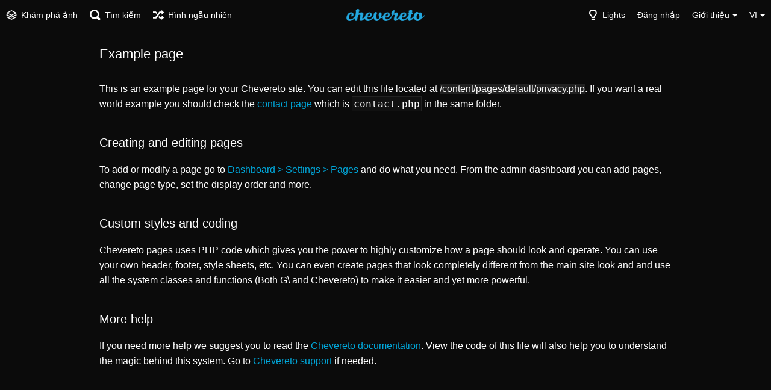

--- FILE ---
content_type: text/html; charset=utf-8
request_url: https://pit-prog.net/page/privacy/?lang=vi
body_size: 102765
content:
<!DOCTYPE HTML>
<html xml:lang="vi" lang="vi" dir="ltr" class="device-nonmobile tone-dark top-bar-black unsafe-blur-off" prefix="og: http://ogp.me/ns#">

<head>
        <meta charset="utf-8">
    <meta name="apple-mobile-web-app-status-bar-style" content="black">
    <meta name="apple-mobile-web-app-capable" content="yes">
    <meta name="viewport" content="width=device-width, initial-scale=1">
    <meta name="theme-color" content="#000000">
            <meta name="description" content="A free image hosting service powered by Chevereto">
            <title>Privacy - Poster (Tiếng Việt)</title>
    <meta name="generator" content="Chevereto 3.18.0">
<link rel="stylesheet" href="https://pit-prog.net/lib/Peafowl/peafowl.min.css?7c51a5cb8ae3d67446e4f943d4a40ee2">
<link rel="stylesheet" href="https://pit-prog.net/app/themes/Peafowl/style.min.css?7c51a5cb8ae3d67446e4f943d4a40ee2">

<script data-cfasync="false">document.documentElement.className+=" js";var devices=["phone","phablet","tablet","laptop","desktop","largescreen"],window_to_device=function(){for(var e=[480,768,992,1200,1880,2180],t=[],n="",d=document.documentElement.clientWidth||document.getElementsByTagName("body")[0].clientWidth||window.innerWidth,c=0;c<devices.length;++c)d>=e[c]&&t.push(devices[c]);for(0==t.length&&t.push(devices[0]),n=t[t.length-1],c=0;c<devices.length;++c)document.documentElement.className=document.documentElement.className.replace(devices[c],""),c==devices.length-1&&(document.documentElement.className+=" "+n),document.documentElement.className=document.documentElement.className.replace(/\s+/g," ");if("laptop"==n||"desktop"==n){var o=document.getElementById("pop-box-mask");null!==o&&o.parentNode.removeChild(o)}};window_to_device(),window.onresize=window_to_device;function jQueryLoaded(){!function(n,d){n.each(readyQ,function(d,e){n(e)}),n.each(bindReadyQ,function(e,i){n(d).bind("ready",i)})}(jQuery,document)}!function(n,d,e){function i(d,e){"ready"==d?n.bindReadyQ.push(e):n.readyQ.push(d)}n.readyQ=[],n.bindReadyQ=[];var u={ready:i,bind:i};n.$=n.jQuery=function(n){return n===d||void 0===n?u:void i(n)}}(window,document);
            </script>

    <link rel="shortcut icon" href="https://pit-prog.net/content/images/system/default/favicon.png">
    <link rel="icon" type="image/png" href="https://pit-prog.net/content/images/system/default/favicon.png" sizes="192x192">
    <link rel="apple-touch-icon" href="https://pit-prog.net/content/images/system/default/favicon.png" sizes="180x180">
        <meta property="og:type" content="website" />
<meta property="og:url" content="https://pit-prog.net/page/privacy" />
<meta property="og:title" content="Image hosting" />
<meta property="og:image" content="https://pit-prog.net/content/images/system/default/home_cover.jpg" />
<meta property="og:site_name" content="Poster" />
<meta property="og:description" content="A free image hosting service powered by Chevereto" />
<meta name="twitter:card" content="summary">
<meta name="twitter:description" content="A free image hosting service powered by Chevereto">
<meta name="twitter:title" content="Privacy (Tiếng Việt)">
<style>
a,
a.number-figures:hover, a.number-figures:hover *,
.input .icon-input-submit:hover, .input .icon-input-submit:focus, .input .icon-input-submit.focus,
.btn.default.outline, .pop-btn-text,
.top-bar.white .top-btn-text:hover:not(.btn), .top-bar.white .opened .top-btn-text:not(.btn),
.ios .top-bar.white .opened .top-btn-text:not(.btn),
.ios .top-bar.white .opened .top-btn-text:not(.top-btn-number),
.breadcrum-text a:hover,
.content-tabs li:hover a,
.upload-box-heading .icon,
.list-item-image-btn:hover span,
.content-listing-pagination a:hover {
	color: #00A7DA;
}

.menu-box [role=button]:hover,
input:focus, textarea:focus, select:focus, input.search:focus, .input-focus,
.tone-dark input:focus, .tone-dark textarea:focus, .tone-dark select:focus, .tone-dark input.search:focus, .tone-dark .input-focus,
.btn.default.outline,
.btn.active,
.content-tabs li:hover, .content-tabs li.current, .content-tabs li.visited, .content-tabs li.visited:hover,
.content-tabs li.current,
.list-item:hover .list-item-avatar-cover,
input:focus, textarea:focus, select:focus, input.search:focus, .input-focus,
.tone-dark input:focus, .tone-dark textarea:focus, .tone-dark select:focus, .tone-dark input.search:focus, .tone-dark .input-focus {
	border-color: #00A7DA;
}

.btn.active,
html:not(.phone) .pop-box-menu a:hover, .pop-box-menu a.focus,
.list-item-image-btn.liked,
.list-item-desc .user:hover {
	background-color: #00A7DA;
}

.pop-btn-text .arrow-down,
.top-bar.white .top-btn-text:hover .arrow-down, .top-bar.white .opened .arrow-down,
.ios .top-bar.white .opened .top-btn-text .arrow-down,
.header-content-breadcrum a:hover .arrow-down {
	border-top-color: #00A7DA;
}

.top-bar ul .pop-btn.current, .top-bar ul .top-btn-el.current {
	border-bottom-color: #00A7DA;
}

.header-content-breadcrum a:hover .arrow-right {
	border-left-color: #00A7DA;
}

</style>
            <link rel="alternate" hreflang="x-default" href="https://pit-prog.net/page/privacy">
            <link rel="alternate" hreflang="fi" href="https://pit-prog.net/page/privacy/?lang=fi">
<link rel="alternate" hreflang="lt-lt" href="https://pit-prog.net/page/privacy/?lang=lt-LT">
<link rel="alternate" hreflang="sk" href="https://pit-prog.net/page/privacy/?lang=sk">
<link rel="alternate" hreflang="zh-tw" href="https://pit-prog.net/page/privacy/?lang=zh-TW">
<link rel="alternate" hreflang="et-ee" href="https://pit-prog.net/page/privacy/?lang=et-EE">
<link rel="alternate" hreflang="hr" href="https://pit-prog.net/page/privacy/?lang=hr">
<link rel="alternate" hreflang="fa" href="https://pit-prog.net/page/privacy/?lang=fa">
<link rel="alternate" hreflang="tr" href="https://pit-prog.net/page/privacy/?lang=tr">
<link rel="alternate" hreflang="es" href="https://pit-prog.net/page/privacy/?lang=es">
<link rel="alternate" hreflang="bg-bg" href="https://pit-prog.net/page/privacy/?lang=bg-BG">
<link rel="alternate" hreflang="fr" href="https://pit-prog.net/page/privacy/?lang=fr">
<link rel="alternate" hreflang="nl" href="https://pit-prog.net/page/privacy/?lang=nl">
<link rel="alternate" hreflang="pt-br" href="https://pit-prog.net/page/privacy/?lang=pt-BR">
<link rel="alternate" hreflang="sv" href="https://pit-prog.net/page/privacy/?lang=sv">
<link rel="alternate" hreflang="ru" href="https://pit-prog.net/page/privacy/?lang=ru">
<link rel="alternate" hreflang="he" href="https://pit-prog.net/page/privacy/?lang=he">
<link rel="alternate" hreflang="ko" href="https://pit-prog.net/page/privacy/?lang=ko">
<link rel="alternate" hreflang="zh-cn" href="https://pit-prog.net/page/privacy/?lang=zh-CN">
<link rel="alternate" hreflang="sr-rs" href="https://pit-prog.net/page/privacy/?lang=sr-RS">
<link rel="alternate" hreflang="ja" href="https://pit-prog.net/page/privacy/?lang=ja">
<link rel="alternate" hreflang="th" href="https://pit-prog.net/page/privacy/?lang=th">
<link rel="alternate" hreflang="en" href="https://pit-prog.net/page/privacy/?lang=en">
<link rel="alternate" hreflang="de" href="https://pit-prog.net/page/privacy/?lang=de">
<link rel="alternate" hreflang="id" href="https://pit-prog.net/page/privacy/?lang=id">
<link rel="alternate" hreflang="cs" href="https://pit-prog.net/page/privacy/?lang=cs">
<link rel="alternate" hreflang="el" href="https://pit-prog.net/page/privacy/?lang=el">
<link rel="alternate" hreflang="hu" href="https://pit-prog.net/page/privacy/?lang=hu">
<link rel="alternate" hreflang="pt" href="https://pit-prog.net/page/privacy/?lang=pt">
<link rel="alternate" hreflang="pl" href="https://pit-prog.net/page/privacy/?lang=pl">
<link rel="alternate" hreflang="uk" href="https://pit-prog.net/page/privacy/?lang=uk">
<link rel="alternate" hreflang="da" href="https://pit-prog.net/page/privacy/?lang=da">
<link rel="alternate" hreflang="vi" href="https://pit-prog.net/page/privacy/?lang=vi">
<link rel="alternate" hreflang="it" href="https://pit-prog.net/page/privacy/?lang=it">
<link rel="alternate" hreflang="ar" href="https://pit-prog.net/page/privacy/?lang=ar">
<link rel="alternate" hreflang="nb" href="https://pit-prog.net/page/privacy/?lang=nb">

</head>


<body id="privacy.php" class="">
                    <header id="top-bar" class="top-bar black">
            <div class="content-width">
                                <div id="logo" class="top-bar-logo"><a href="https://pit-prog.net"><img class="replace-svg" src="https://pit-prog.net/content/images/system/default/logo.png" alt="Poster"></a></div>

                                    <ul class="top-bar-left float-left">

                        <li data-action="top-bar-menu-full" data-nav="mobile-menu" class="top-btn-el phone-show hidden">
                            <span class="top-btn-text"><span class="icon icon-menu3"></span></span>
                        </li>

                                                    <li id="top-bar-explore" data-nav="explore" class="phone-hide pop-keep-click pop-btn pop-btn-show">
                                                                <span class="top-btn-text"><span class="icon icon-stack"></span><span class="btn-text phone-hide phablet-hide">Khám phá ảnh</span></span>
                                <div class="pop-box arrow-box arrow-box-top anchor-left">

                                    <div class="pop-box-inner pop-box-menu">
                                                                                    <div class="pop-box-label">Khám phá</div>
                                            <ul>
                                                <li><a href="https://pit-prog.net/explore/recent"><span class="btn-icon icon-ccw"></span><span class="btn-text">Gần đây</span></a></li><li><a href="https://pit-prog.net/explore/trending"><span class="btn-icon icon-fire"></span><span class="btn-text">Xu hướng</span></a></li><li><a href="https://pit-prog.net/explore/animated"><span class="btn-icon icon-play4"></span><span class="btn-text">Ảnh động</span></a></li>                                            </ul>
                                                                                                                    </div>
                                </div>
                            </li>
                                                
                                                    <li data-action="top-bar-search" data-nav="search" class="phone-hide pop-btn">
                                <span class="top-btn-text"><span class="icon icon-search"></span><span class="btn-text phone-hide phablet-hide">Tìm kiếm</span></span>
                            </li>
                            <li data-action="top-bar-search-input" class="top-bar-search-input phone-hide pop-btn pop-keep-click hidden">
                                <div class="input-search">
                                    <form action="https://pit-prog.net/search/images/" method="get">
                                        <input class="search" type="text" placeholder="Tìm kiếm" autocomplete="off" spellcheck="false" name="q">
                                    </form>
                                    <span class="icon-search"></span><span class="icon close icon-close" data-action="clear-search" title="Đóng"></span><span class="icon settings icon-triangle-down" data-modal="form" data-target="advanced-search" title="Tìm kiếm nâng cao"></span>
                                </div>
                            </li>
                            <div class="hidden" data-modal="advanced-search">
                                <span class="modal-box-title">Tìm kiếm nâng cao</span>
                                <form action="https://pit-prog.net/search/images/" method="get" data-beforeunload="continue">
		<div class="input-label">
		<label for="as_q">All these words</label>
		<input type="text" id="as_q" name="as_q" class="text-input" placeholder="Type the important words: tri-colour rat terrier">
	</div>
		<div class="input-label">
		<label for="as_epq">This exact word or phrase</label>
		<input type="text" id="as_epq" name="as_epq" class="text-input" placeholder="Put exact words in quotes: &quot;rat terrier&quot;">
	</div>
		<div class="input-label">
		<label for="as_eq">None of these words</label>
		<input type="text" id="as_eq" name="as_eq" class="text-input" placeholder="Put a minus sign just before words you don&#039;t want: -rodent -&quot;Jack Russell&quot;">
	</div>
			</form>                            </div>
                        
                                                    <li id="top-bar-random" data-nav="random" class="top-btn-el">
                                <a href="https://pit-prog.net/?random"><span class="top-btn-text"><span class="icon icon-shuffle"></span><span class="btn-text phone-hide phablet-hide">Hình ngẫu nhiên</span></span></a>
                            </li>
                        
                    </ul>
                                <ul class="top-bar-right float-right keep-visible">

                    
                    <li data-action="top-bar-tone" data-nav="tone" class="top-btn-el phone-hide" data-login-needed="true">
                        <span class="top-btn-text"><span class="icon icon-light-bulb"></span><span class="btn-text phone-hide phablet-hide">Lights</span></span>
                    </li>

                    
                                            <li id="top-bar-signin" data-nav="signin" class="top-btn-el">
                            <a href="https://pit-prog.net/login" class="top-btn-text"><span class="icon icon-login tablet-hide laptop-hide desktop-hide"></span><span class="text phone-hide phablet-hide">Đăng nhập</span></a>
                        </li>
                                                                                                                        <li data-nav="about" class="phone-hide pop-btn pop-keep-click pop-btn-delayed">
                                <span class="top-btn-text"><span class="icon icon-info tablet-hide laptop-hide desktop-hide"></span><span class="text phone-hide phablet-hide">Giới thiệu</span><span class="arrow-down"></span></span>
                                <div class="pop-box arrow-box arrow-box-top anchor-right">
                                    <div class="pop-box-inner pop-box-menu">
                                        <ul>
                                                                                            <li class="with-icon"><a href="https://pit-prog.net/plugin"><span class="btn-icon icon-code2"></span> Plugin
</a>
                            </li>
                                                                        <li class="with-icon"><a href="https://pit-prog.net/page/tos"><span class="btn-icon icon-text"></span> Terms of service</a>
                            </li>
                                                                        <li class="with-icon"><a href="https://pit-prog.net/page/privacy"><span class="btn-icon icon-lock"></span> Privacy</a>
                            </li>
                                        </ul>
            </div>
            </div>
            </li>
                            <li data-nav="language" class="phablet-hide phone-hide pop-btn">
                                <span class="top-btn-text"><span class="text">VI</span><span class="arrow-down"></span></span>
                <div class="pop-box pbcols5 arrow-box arrow-box-top anchor-center">
                    <div class="pop-box-inner pop-box-menu pop-box-menucols">
                        <ul>
                            <li><a href="https://pit-prog.net/page/privacy/?lang=fi">Suomi</a></li>
<li><a href="https://pit-prog.net/page/privacy/?lang=lt-LT">Lietuvių (Lietuva)</a></li>
<li><a href="https://pit-prog.net/page/privacy/?lang=sk">Slovenčina</a></li>
<li><a href="https://pit-prog.net/page/privacy/?lang=zh-TW">繁體中文</a></li>
<li><a href="https://pit-prog.net/page/privacy/?lang=et-EE">Eesti (Eesti)</a></li>
<li><a href="https://pit-prog.net/page/privacy/?lang=hr">Hrvatski</a></li>
<li><a href="https://pit-prog.net/page/privacy/?lang=fa">فارسی</a></li>
<li><a href="https://pit-prog.net/page/privacy/?lang=tr">Türkçe</a></li>
<li><a href="https://pit-prog.net/page/privacy/?lang=es">Español</a></li>
<li><a href="https://pit-prog.net/page/privacy/?lang=bg-BG">Български</a></li>
<li><a href="https://pit-prog.net/page/privacy/?lang=fr">Français</a></li>
<li><a href="https://pit-prog.net/page/privacy/?lang=nl">Nederlands</a></li>
<li><a href="https://pit-prog.net/page/privacy/?lang=pt-BR">Português (Brasil)</a></li>
<li><a href="https://pit-prog.net/page/privacy/?lang=sv">Svenska</a></li>
<li><a href="https://pit-prog.net/page/privacy/?lang=ru">Русский</a></li>
<li><a href="https://pit-prog.net/page/privacy/?lang=he">עברית</a></li>
<li><a href="https://pit-prog.net/page/privacy/?lang=ko">한국어</a></li>
<li><a href="https://pit-prog.net/page/privacy/?lang=zh-CN">简体中文</a></li>
<li><a href="https://pit-prog.net/page/privacy/?lang=sr-RS">Српски</a></li>
<li><a href="https://pit-prog.net/page/privacy/?lang=ja">日本語</a></li>
<li><a href="https://pit-prog.net/page/privacy/?lang=th">ไทย</a></li>
<li><a href="https://pit-prog.net/page/privacy/?lang=en">English</a></li>
<li><a href="https://pit-prog.net/page/privacy/?lang=de">Deutsch</a></li>
<li><a href="https://pit-prog.net/page/privacy/?lang=id">Bahasa Indonesia</a></li>
<li><a href="https://pit-prog.net/page/privacy/?lang=cs">Čeština</a></li>
<li><a href="https://pit-prog.net/page/privacy/?lang=el">Ελληνικά</a></li>
<li><a href="https://pit-prog.net/page/privacy/?lang=hu">Magyar</a></li>
<li><a href="https://pit-prog.net/page/privacy/?lang=pt">Português</a></li>
<li><a href="https://pit-prog.net/page/privacy/?lang=pl">Polski</a></li>
<li><a href="https://pit-prog.net/page/privacy/?lang=uk">Українська</a></li>
<li><a href="https://pit-prog.net/page/privacy/?lang=da">Dansk</a></li>
<li class="current"><a href="https://pit-prog.net/page/privacy/?lang=vi">Tiếng Việt</a></li>
<li><a href="https://pit-prog.net/page/privacy/?lang=it">Italiano</a></li>
<li><a href="https://pit-prog.net/page/privacy/?lang=ar">العربية</a></li>
<li><a href="https://pit-prog.net/page/privacy/?lang=nb">‪Norsk Bokmål‬</a></li>
                        </ul>
                    </div>
                </div>
            </li>
            
    </ul>

    </div>
        </header>
    
<div class="content-width">
	<div class="c24 center-box">
		<div class="header default-margin-bottom">
			<h1>Example page</h1>
		</div>
		<div class="text-content">
			
            <p>This is an example page for your Chevereto site. You can edit this file located at <span class="highlight">/content/pages/default/privacy.php</span>. If you want a real world example you should check the <a href="https://pit-prog.net/page/contact">contact page</a> which is <code>contact.php</code> in the same folder.</p>
			
			<h2>Creating and editing pages</h2>
			
			<p>To add or modify a page go to <a href="https://pit-prog.net/dashboard/settings/pages">Dashboard > Settings > Pages</a> and do what you need. From the admin dashboard you can add pages, change page type, set the display order and more.</p>
			
			<h2>Custom styles and coding</h2>
			
			<p>Chevereto pages uses PHP code which gives you the power to highly customize how a page should look and operate. You can use your own header, footer, style sheets, etc. You can even create pages that look completely different from the main site look and and use all the system classes and functions (Both G\ and Chevereto) to make it easier and yet more powerful.</p>
			
			<h2>More help</h2>
			
			<p>If you need more help we suggest you to read the <a href="https://v3-docs.chevereto.com/">Chevereto documentation</a>. View the code of this file will also help you to understand the magic behind this system. Go to <a href="https://chevereto.com/support">Chevereto support</a> if needed.</p>
			
		</div>
	</div>
</div>


<script>
	$(document).ready(function() {
		if(typeof CHV == "undefined") {
			CHV = {obj: {}, fn: {}, str:{}};
		} else {
			if(typeof CHV.obj.embed_tpl == "undefined") {
				CHV.obj.embed_tpl = {};
			}
		}
		CHV.obj.embed_tpl = {"links":{"label":"\u0110\u01b0\u1eddng d\u1eabn","options":{"viewer-links":{"label":"Link ng\u01b0\u1eddi xem","template":"%URL_SHORT%","size":"viewer"},"direct-links":{"label":"Link tr\u1ef1c ti\u1ebfp","template":"%URL%","size":"full"}}},"html-codes":{"label":"M\u00e3 HTML","options":{"html-embed":{"label":"HTML image","template":"<img src=\"%URL%\" alt=\"%TITLE%\" border=\"0\">","size":"full"},"html-embed-full":{"label":"HTML full linked","template":"<a href=\"%URL_SHORT%\"><img src=\"%URL%\" alt=\"%FILENAME%\" border=\"0\"><\/a>","size":"full"},"html-embed-medium":{"label":"HTML medium linked","template":"<a href=\"%URL_SHORT%\"><img src=\"%MEDIUM_URL%\" alt=\"%MEDIUM_FILENAME%\" border=\"0\"><\/a>","size":"medium"},"html-embed-thumbnail":{"label":"HTML thumbnail linked","template":"<a href=\"%URL_SHORT%\"><img src=\"%THUMB_URL%\" alt=\"%THUMB_FILENAME%\" border=\"0\"><\/a>","size":"thumb"}}},"bbcodes":{"label":"BBCodes","options":{"bbcode-embed":{"label":"Nh\u00fang di\u1ec5n \u0111\u00e0n BBCode","template":"[img]%URL%[\/img]","size":"full"},"bbcode-embed-full":{"label":"Nh\u00fang di\u1ec5n \u0111\u00e0n BBCode k\u00e8m li\u00ean k\u1ebft","template":"[url=%URL_SHORT%][img]%URL%[\/img][\/url]","size":"full"},"bbcode-embed-medium":{"label":"BBCode medium linked","template":"[url=%URL_SHORT%][img]%MEDIUM_URL%[\/img][\/url]","size":"medium"},"bbcode-embed-thumbnail":{"label":"BBCode thumbnail linked","template":"[url=%URL_SHORT%][img]%THUMB_URL%[\/img][\/url]","size":"thumb"}}},"markdown":{"label":"Markdown","options":{"markdown-embed":{"label":"Markdown full","template":"![%FILENAME%](%URL%)","size":"full"},"markdown-embed-full":{"label":"Markdown full linked","template":"[![%FILENAME%](%URL%)](%URL_SHORT%)","size":"full"},"markdown-embed-medium":{"label":"Markdown medium linked","template":"[![%MEDIUM_FILENAME%](%MEDIUM_URL%)](%URL_SHORT%)","size":"medium"},"markdown-embed-thumbnail":{"label":"Markdown thumbnail linked","template":"[![%THUMB_FILENAME%](%THUMB_URL%)](%URL_SHORT%)","size":"thumb"}}}};
	});
</script>
<div data-modal="form-embed-codes" class="hidden">
	<span class="modal-box-title">Mã nhúng</span>
	<div class="input-label margin-bottom-0 copy-hover-display">
		<div class="c7 margin-bottom-10">
			<select name="form-embed-toggle" id="form-embed-toggle" class="text-input" data-combo="form-embed-toggle-combo">
				<optgroup label="Đường dẫn">
	<option value="viewer-links" data-size="viewer">Link người xem</option>
	<option value="direct-links" data-size="full">Link trực tiếp</option>
</optgroup><optgroup label="Mã HTML">
	<option value="html-embed" data-size="full">HTML image</option>
	<option value="html-embed-full" data-size="full">HTML full linked</option>
	<option value="html-embed-medium" data-size="medium">HTML medium linked</option>
	<option value="html-embed-thumbnail" data-size="thumb">HTML thumbnail linked</option>
</optgroup><optgroup label="BBCodes">
	<option value="bbcode-embed" data-size="full">Nhúng diễn đàn BBCode</option>
	<option value="bbcode-embed-full" data-size="full">Nhúng diễn đàn BBCode kèm liên kết</option>
	<option value="bbcode-embed-medium" data-size="medium">BBCode medium linked</option>
	<option value="bbcode-embed-thumbnail" data-size="thumb">BBCode thumbnail linked</option>
</optgroup><optgroup label="Markdown">
	<option value="markdown-embed" data-size="full">Markdown full</option>
	<option value="markdown-embed-full" data-size="full">Markdown full linked</option>
	<option value="markdown-embed-medium" data-size="medium">Markdown medium linked</option>
	<option value="markdown-embed-thumbnail" data-size="thumb">Markdown thumbnail linked</option>
</optgroup>			</select>
		</div>
		<div id="form-embed-toggle-combo">
			<div data-combo-value="viewer-links" class="switch-combo">
							<textarea id="modal-embed-code-0" class="r3 resize-vertical" name="viewer-links" data-size="viewer" data-focus="select-all"></textarea>
							<button class="input-action" data-action="copy" data-action-target="#modal-embed-code-0">sao chép</button>
						</div>
<div data-combo-value="direct-links" class="switch-combo soft-hidden">
							<textarea id="modal-embed-code-1" class="r3 resize-vertical" name="direct-links" data-size="full" data-focus="select-all"></textarea>
							<button class="input-action" data-action="copy" data-action-target="#modal-embed-code-1">sao chép</button>
						</div>
<div data-combo-value="html-embed" class="switch-combo soft-hidden">
							<textarea id="modal-embed-code-2" class="r3 resize-vertical" name="html-embed" data-size="full" data-focus="select-all"></textarea>
							<button class="input-action" data-action="copy" data-action-target="#modal-embed-code-2">sao chép</button>
						</div>
<div data-combo-value="html-embed-full" class="switch-combo soft-hidden">
							<textarea id="modal-embed-code-3" class="r3 resize-vertical" name="html-embed-full" data-size="full" data-focus="select-all"></textarea>
							<button class="input-action" data-action="copy" data-action-target="#modal-embed-code-3">sao chép</button>
						</div>
<div data-combo-value="html-embed-medium" class="switch-combo soft-hidden">
							<textarea id="modal-embed-code-4" class="r3 resize-vertical" name="html-embed-medium" data-size="medium" data-focus="select-all"></textarea>
							<button class="input-action" data-action="copy" data-action-target="#modal-embed-code-4">sao chép</button>
						</div>
<div data-combo-value="html-embed-thumbnail" class="switch-combo soft-hidden">
							<textarea id="modal-embed-code-5" class="r3 resize-vertical" name="html-embed-thumbnail" data-size="thumb" data-focus="select-all"></textarea>
							<button class="input-action" data-action="copy" data-action-target="#modal-embed-code-5">sao chép</button>
						</div>
<div data-combo-value="bbcode-embed" class="switch-combo soft-hidden">
							<textarea id="modal-embed-code-6" class="r3 resize-vertical" name="bbcode-embed" data-size="full" data-focus="select-all"></textarea>
							<button class="input-action" data-action="copy" data-action-target="#modal-embed-code-6">sao chép</button>
						</div>
<div data-combo-value="bbcode-embed-full" class="switch-combo soft-hidden">
							<textarea id="modal-embed-code-7" class="r3 resize-vertical" name="bbcode-embed-full" data-size="full" data-focus="select-all"></textarea>
							<button class="input-action" data-action="copy" data-action-target="#modal-embed-code-7">sao chép</button>
						</div>
<div data-combo-value="bbcode-embed-medium" class="switch-combo soft-hidden">
							<textarea id="modal-embed-code-8" class="r3 resize-vertical" name="bbcode-embed-medium" data-size="medium" data-focus="select-all"></textarea>
							<button class="input-action" data-action="copy" data-action-target="#modal-embed-code-8">sao chép</button>
						</div>
<div data-combo-value="bbcode-embed-thumbnail" class="switch-combo soft-hidden">
							<textarea id="modal-embed-code-9" class="r3 resize-vertical" name="bbcode-embed-thumbnail" data-size="thumb" data-focus="select-all"></textarea>
							<button class="input-action" data-action="copy" data-action-target="#modal-embed-code-9">sao chép</button>
						</div>
<div data-combo-value="markdown-embed" class="switch-combo soft-hidden">
							<textarea id="modal-embed-code-10" class="r3 resize-vertical" name="markdown-embed" data-size="full" data-focus="select-all"></textarea>
							<button class="input-action" data-action="copy" data-action-target="#modal-embed-code-10">sao chép</button>
						</div>
<div data-combo-value="markdown-embed-full" class="switch-combo soft-hidden">
							<textarea id="modal-embed-code-11" class="r3 resize-vertical" name="markdown-embed-full" data-size="full" data-focus="select-all"></textarea>
							<button class="input-action" data-action="copy" data-action-target="#modal-embed-code-11">sao chép</button>
						</div>
<div data-combo-value="markdown-embed-medium" class="switch-combo soft-hidden">
							<textarea id="modal-embed-code-12" class="r3 resize-vertical" name="markdown-embed-medium" data-size="medium" data-focus="select-all"></textarea>
							<button class="input-action" data-action="copy" data-action-target="#modal-embed-code-12">sao chép</button>
						</div>
<div data-combo-value="markdown-embed-thumbnail" class="switch-combo soft-hidden">
							<textarea id="modal-embed-code-13" class="r3 resize-vertical" name="markdown-embed-thumbnail" data-size="thumb" data-focus="select-all"></textarea>
							<button class="input-action" data-action="copy" data-action-target="#modal-embed-code-13">sao chép</button>
						</div>
		</div>
	</div>
</div>


<script defer data-cfasync="false" src="https://pit-prog.net/lib/Peafowl/js/scripts.min.js?7c51a5cb8ae3d67446e4f943d4a40ee2" id="jquery-js" onload="jQueryLoaded(this, event)"></script>
<script defer data-cfasync="false" src="https://pit-prog.net/lib/Peafowl/peafowl.min.js?7c51a5cb8ae3d67446e4f943d4a40ee2" id="peafowl-js"></script>
<script defer data-cfasync="false" src="https://pit-prog.net/app/lib/chevereto.min.js?7c51a5cb8ae3d67446e4f943d4a40ee2" id="chevereto-js"></script>
<script data-cfasync="false">var CHEVERETO = {"id":"Z68E","edition":"Chevereto","version":"3.18.0","source":{"label":"Chevereto.com\/panel\/downloads","url":"https:\/\/chevereto.com\/panel\/downloads"},"api":{"download":"https:\/\/chevereto.com\/api\/download","get":{"info":"https:\/\/chevereto.com\/api\/get\/info\/?id=Z68E"}}}</script>

	<script type="application/ld+json">
		{
			"@context": "http://schema.org",
			"@type": "WebSite",
			"url": "https://pit-prog.net",
			"potentialAction": {
				"@type": "SearchAction",
				"target": "https://pit-prog.net/search/images/?q={q}",
				"query-input": "required name=q"
			}
		}
	</script>

<script data-cfasync="false">
	document.getElementById("chevereto-js").addEventListener("load", function() {
		PF.obj.devices = window.devices;
		PF.fn.window_to_device = window.window_to_device;
		PF.obj.config.base_url = "https://pit-prog.net";
		PF.obj.config.json_api = "https://pit-prog.net/json";
				PF.obj.config.listing.items_per_page = "24";
		PF.obj.config.listing.device_to_columns = {"phone":"1","phablet":"3","tablet":"4","laptop":"5","desktop":"6","largescreen":"6"};
		PF.obj.config.auth_token = "9b627eede2b4bf2c816f18399dffbf4f7197fb1f";

		PF.obj.l10n = {"Invalid email":["Email kh\u00f4ng h\u1ee3p l\u1ec7"],"Invalid username":["Sai t\u00ean t\u00e0i kho\u1ea3n"],"Invalid password":["Sai m\u1eadt kh\u1ea9u"],"Invalid website mode":["Ch\u1ebf \u0111\u1ed9 website b\u1ecb sai"],"From email address":["\u0110\u1ecba ch\u1ec9 email g\u1eedi"],"Sender email for emails sent to users.":["Email ng\u01b0\u1eddi g\u1eedi \u0111\u1ec3 g\u1eedi email \u0111\u1ebfn ng\u01b0\u1eddi d\u00f9ng"],"Incoming email address":["C\u00f3 th\u01b0 t\u1edbi"],"Recipient for contact form and system alerts.":["Email \u0111\u1ec3 nh\u1eadn cho \u0111\u01a1n li\u00ean l\u1ea1c v\u00e0 b\u00e1o \u0111\u1ed9ng h\u1ec7 th\u1ed1ng"],"Website mode":["Ch\u1ebf \u0111\u1ed9 website"],"You can switch the website mode anytime.":["B\u1ea1n c\u00f3 th\u1ec3 \u0111\u1ed5i ch\u1ebf \u0111\u1ed9 website b\u1ea5t c\u1ee9 l\u00fac n\u00e0o."],"Community":["C\u1ed9ng \u0111\u1ed3ng"],"Personal":["C\u00e1 nh\u00e2n"],"Installed version is v%s":["Phi\u00ean b\u1ea3n \u0111\u00e3 c\u00e0i l\u00e0 v%s"],"Can't connect to %s":["Kh\u00f4ng th\u1ec3 k\u1ebft n\u1ed1i t\u1edbi %s\n"],"Last available release is v%s":["Phi\u00ean b\u1ea3n hi\u1ec7n t\u1ea1i v%s"],"Update needed, proceeding to download":["C\u1eadp nh\u1eadt c\u1ea7n thi\u1ebft, ti\u1ebfn h\u00e0nh t\u1ea3i xu\u1ed1ng\n"],"No update needed":["Kh\u00f4ng c\u00f3 c\u1eadp nh\u1eadt\n"],"System files already up to date":["C\u00e1c file h\u1ec7 th\u1ed1ng \u0111\u00e3 c\u1eadp nh\u1eadt"],"Starting v%s download":["B\u1eaft \u0111\u1ea7u t\u1ea3i xu\u1ed1ng v%s "],"Downloaded v%s, proceeding to extraction":["\u0110\u00e3 t\u1ea3i xu\u1ed1ng v%s, \u0111ang ti\u1ebfn h\u00e0nh gi\u1ea3i n\u00e9n"],"Attempting to extract v%s":["\u0110ang gi\u1ea3i n\u00e9n v%s\n"],"Extraction completed":["Gi\u1ea3i n\u00e9n th\u00e0nh c\u00f4ng"],"Proceding to install the update":["Ti\u1ebfn h\u00e0nh c\u00e0i \u0111\u1eb7t b\u1ea3n c\u1eadp nh\u1eadt"],"Update failed":["C\u1eadp nh\u1eadt th\u1ea5t b\u1ea1i"],"Update in progress":["\u0110ang ti\u1ebfn h\u00e0nh c\u1eadp nh\u1eadt"],"Missing %s file":["Thi\u1ebfu file %s"],"Invalid license info":["Th\u00f4ng tin b\u1ea3n quy\u1ec1n kh\u00f4ng h\u1ee3p l\u1ec7"],"Invalid license key":["M\u00e3 key b\u1ea3n quy\u1ec1n kh\u00f4ng h\u1ee3p l\u1ec7"],"Can't save file":["Kh\u00f4ng th\u1ec3 l\u01b0u t\u1ec7p"],"Can't download %s":["Kh\u00f4ng th\u1ec3 t\u1ea3i xu\u1ed1ng %s"],"Can't extract %s":["Kh\u00f4ng th\u1ec3 tr\u00edch xu\u1ea5t %s"],"Can't create %s directory - %e":["Kh\u00f4ng th\u1ec3 t\u1ea1o th\u01b0 m\u1ee5c %s - %e"],"Can't update %s file - %e":["Kh\u00f4ng th\u1ec3 c\u1eadp nh\u1eadt file %s - %e"],"Check the errors in the form to continue.":["Ki\u1ec3m tra l\u1ed7i trong bi\u1ec3u m\u1eabu \u0111\u1ec3 ti\u1ebfp t\u1ee5c."],"You must enter the album name.":["B\u1ea1n ph\u1ea3i \u0111\u1eb7t t\u00ean album."],"Confirm":["X\u00e1c nh\u1eadn"],"Select existing album":["Ch\u1ecdn album s\u1eb5n c\u00f3"],"An error occurred. Please try again later.":["C\u00f3 l\u1ed7i x\u1ea3y ra, h\u00e3y quay l\u1ea1i sau."],"Please select a valid image file type.":["H\u00e3y ch\u1ecdn lo\u1ea1i \u1ea3nh ph\u00f9 h\u1ee3p"],"Please select a picture of at most %s size.":["H\u00e3y ch\u1ecdn dung l\u01b0\u1ee3ng \u1ea3nh t\u1ed1i \u0111a %s"],"Profile image updated.":["H\u00ecnh \u0111\u1ea1i di\u1ec7n \u0111\u00e3 c\u1eadp nh\u1eadt"],"Profile background image updated.":["H\u00ecnh n\u1ec1n c\u00e1 nh\u00e2n \u0111\u00e3 c\u1eadp nh\u1eadt."],"Profile background image deleted.":["H\u00ecnh n\u1ec1n c\u00e1 nh\u00e2n \u0111\u00e3 x\u00f3a."],"Error deleting profile background image.":["X\u00f3a h\u00ecnh n\u1ec1n b\u1ecb l\u1ed7i."],"Passwords don't match":["M\u1eadt kh\u1ea9u kh\u00f4ng kh\u1edbp"],"Update available v%s":["C\u1eadp nh\u1eadt c\u00f3 s\u1eb5n v%s"],"There is an update available for your system. You can automatic download and install this update or go to %s to proceed to download the file.":["C\u00f3 b\u1ea3n c\u1eadp nh\u1eadt m\u1edbi cho h\u1ec7 th\u1ed1ng c\u1ee7a b\u1ea1n. B\u1ea1n c\u00f3 th\u1ec3 t\u1ef1 \u0111\u1ed9ng t\u1ea3i xu\u1ed1ng v\u00e0 c\u00e0i \u0111\u1eb7t b\u1ea3n c\u1eadp nh\u1eadt n\u00e0y ho\u1eb7c truy c\u1eadp %s \u0111\u1ec3 t\u1ea3i file xu\u1ed1ng"],"The release notes for this update are:":["Ch\u00fa \u00fd cho b\u1ea3n c\u1eadp nh\u1eadt n\u00e0y l\u00e0:"],"Update now":["C\u1eadp nh\u1eadt ngay"],"or":["ho\u1eb7c"],"cancel":["h\u1ee7y"],"This website is running latest %s version":["Website n\u00e0y \u0111ang ch\u1ea1y phi\u00ean b\u1ea3n %s m\u1edbi nh\u1ea5t"],"loading":["\u0111ang t\u1ea3i"],"Toggle select":["Ch\u1ecdn chuy\u1ec3n \u0111\u1ed5i"],"Like":["Th\u00edch"],"Edit":["S\u1eeda"],"Album":["Albums"],"Delete":["X\u00f3a"],"Close":["\u0110\u00f3ng"],"Previous":["Tr\u01b0\u1edbc"],"Next":["Ti\u1ebfp"],"Clipboard image":["L\u01b0u t\u1ea1m \u1ea3nh"],"File too big.":["H\u00ecnh qu\u00e1 l\u1edbn"],"Invalid or unsupported file format.":["\u0110\u1ecbnh d\u1ea1ng t\u1ec7p kh\u00f4ng h\u1ee3p l\u1ec7 ho\u1eb7c kh\u00f4ng \u0111\u01b0\u1ee3c h\u1ed7 tr\u1ee3."],"Some files couldn't be added":["M\u1ed9t s\u1ed1 t\u1ec7p kh\u00f4ng th\u00eam \u0111\u01b0\u1ee3c."],"image":["\u1ea3nh"],"%s's Albums":["Album c\u1ee7a %s"],"Image edited successfully.":["S\u1eeda \u1ea3nh th\u00e0nh c\u00f4ng."],"private":["ri\u00eang t\u01b0"],"Album edited successfully.":["S\u1eeda album th\u00e0nh c\u00f4ng."],"Invalid URL key.":["Kh\u00f3a URL kh\u00f4ng h\u1ee3p l\u1ec7."],"Category URL key already being used.":["Kh\u00f3a URL c\u1ee7a danh m\u1ee5c \u0111\u00e3 \u0111\u01b0\u1ee3c s\u1eed d\u1ee5ng."],"Category successfully deleted.":["Danh m\u1ee5c \u0111\u00e3 x\u00f3a th\u00e0nh c\u00f4ng "],"Category %s added.":["Danh m\u1ee5c %s \u0111\u00e3 th\u00eam."],"Invalid expiration date.":["Ng\u00e0y h\u1ebft h\u1ea1n kh\u00f4ng h\u1ee3p l\u1ec7.\n"],"IP %s already banned.":["IP %s \u0111\u00e3 b\u1ecb c\u1ea5m."],"IP %s banned.":["IP %s b\u1ecb c\u1ea5m."],"IP ban successfully deleted.":["B\u1ecf c\u1ea5m IP th\u00e0nh c\u00f4ng."],"Please fill all the required fields.":["Vui l\u00f2ng \u0111i\u1ec1n v\u00e0o t\u1ea5t c\u1ea3 c\u00e1c v\u00f9ng b\u1eaft bu\u1ed9c."],"Invalid storage capacity value. Make sure to use a valid format.":["S\u1ee9c ch\u1ee9a dung l\u01b0\u1ee3ng l\u01b0u tr\u1eef kh\u00f4ng h\u1ee3p l\u1ec7. H\u00e3y \u0111\u1ea3m b\u1ea3o s\u1eed d\u1ee5ng \u0111\u1ecbnh d\u1ea1ng h\u1ee3p l\u1ec7.\n"],"Storage capacity can't be lower than its current usage (%s).":["Dung l\u01b0\u1ee3ng l\u01b0u tr\u1eef kh\u00f4ng th\u1ec3 th\u1ea5p h\u01a1n hi\u1ec7n t\u1ea1i \u0111ang s\u1eed d\u1ee5ng (%s)"],"Invalid URL.":["URL kh\u00f4ng h\u1ee3p l\u1ec7."],"Storage successfully edited.":["\u0110\u00e3 ch\u1ec9nh s\u1eeda kho l\u01b0u tr\u1eef th\u00e0nh c\u00f4ng."],"User added successfully.":["Th\u00eam ng\u01b0\u1eddi d\u00f9ng th\u00e0nh c\u00f4ng."],"The content has been deleted.":["N\u1ed9i dung \u0111\u00e3 b\u1ecb x\u00f3a"],"The content has been moved.":["N\u1ed9i dung \u0111\u00e3 \u0111\u01b0\u1ee3c di chuy\u1ec3n."],"Select":["Ch\u1ecdn"],"Unselect":["B\u1ecf ch\u1ecdn"],"The content has been edited.":["N\u1ed9i dung \u0111\u00e3 \u0111\u01b0\u1ee3c ch\u1ec9nh s\u1eeda."],"Spam detected":["Ph\u00e1t hi\u1ec7n Spam"],"album":["album"],"Flooding detected. You can only upload %limit% %content% per %time%":["Ph\u00e1t hi\u1ec7n spam. B\u1ea1n ch\u1ec9 c\u00f3 th\u1ec3 t\u1ea3i l\u00ean %limit% %content% trong %time%"],"Untitled":["Ch\u01b0a \u0111\u1eb7t t\u00ean"],"%s's images":["\u1ea2nh c\u1ee7a %s"],"Note: This content is private but anyone with the link will be able to see this.":["L\u01b0u \u00fd: N\u1ed9i dung n\u00e0y l\u00e0 ri\u00eang t\u01b0, nh\u01b0ng b\u1ea5t k\u1ef3 ai c\u00f3 \u0111\u1ecba ch\u1ec9 li\u00ean k\u1ebft \u0111\u1ec1u s\u1ebd c\u00f3 th\u1ec3 v\u00e0o xem."],"Note: This content is password protected. Remember to pass the content password to share.":["L\u01b0u \u00fd: N\u1ed9i dung n\u00e0y \u0111\u01b0\u1ee3c b\u1ea3o v\u1ec7 b\u1eb1ng m\u1eadt kh\u1ea9u. H\u00e3y nh\u1edb cho m\u1eadt kh\u1ea9u c\u1ee7a n\u1ed9i dung khi chia s\u1ebb."],"Note: This content is private. Change privacy to \"public\" to share.":["N\u1ed9i dung n\u00e0y \u1edf ch\u1ebf \u0111\u1ed9 ri\u00eang t\u01b0. \u0110\u1ed5i sang ch\u1ebf \u0111\u1ed9 \"c\u00f4ng khai\" \u0111\u1ec3 chia s\u1ebb."],"Private":["Ri\u00eang t\u01b0"],"Public":["C\u00f4ng c\u1ed9ng"],"Me":["T\u00f4i"],"Link":["Li\u00ean k\u1ebft"],"Password":["M\u1eadt kh\u1ea9u"],"view":["l\u01b0\u1ee3t xem"],"After %n %t":["Sau %n %t"],"minute":["ph\u00fat"],"hour":["gi\u1edd"],"day":["ng\u00e0y"],"week":["tu\u1ea7n"],"month":["th\u00e1ng"],"year":["n\u0103m"],"Don't autodelete":["\u0110\u1eebng t\u1ef1 \u0111\u1ed9ng xo\u00e1"],"Duplicated upload":["Upload tr\u00f9ng"],"Private upload":["\u0110\u0103ng \u1ea3nh b\u00ed m\u1eadt"],"like":["th\u00edch"],"Recent":["G\u1ea7n \u0111\u00e2y"],"Trending":["Xu h\u01b0\u1edbng"],"Top users":["Top ng\u01b0\u1eddi d\u00f9ng"],"Most recent":["G\u1ea7n \u0111\u00e2y nh\u1ea5t"],"Oldest":["C\u0169 nh\u1ea5t"],"Most viewed":["Xem nhi\u1ec1u nh\u1ea5t"],"Popular":["Ph\u1ed5 bi\u1ebfn"],"Most liked":["\u0110\u01b0\u1ee3c th\u00edch nhi\u1ec1u nh\u1ea5t"],"Explore":["Kh\u00e1m ph\u00e1 \u1ea3nh"],"Animated":["\u1ea2nh \u0111\u1ed9ng"],"Search":["T\u00ecm ki\u1ebfm"],"People":["M\u1ecdi ng\u01b0\u1eddi"],"Image":["\u1ea2nh"],"User":["Ng\u01b0\u1eddi d\u00f9ng"],"Can't create %s destination dir":["Kh\u00f4ng th\u1ec3 t\u1ea1o %s \u0111\u01b0\u1eddng d\u1eabn \u0111\u00edch"],"Can't open %s for writing":["Kh\u00f4ng th\u1ec3 m\u1edf %s \u0111\u1ec3 s\u1eeda"],"Internal":["N\u1ed9i b\u1ed9"],"Can't insert storage.":["Kh\u00f4ng th\u1ec3 ch\u00e8n v\u00e0o kho l\u01b0u tr\u1eef."],"Can't update storage details.":["Kh\u00f4ng th\u1ec3 c\u1eadp nh\u1eadt chi ti\u1ebft kho l\u01b0u tr\u1eef."],"requires %s":["\u0111\u00f2i h\u1ecfi %s\n"],"Unlimited":["Kh\u00f4ng gi\u1edbi h\u1ea1n"],"used":["\u0111\u00e3 d\u00f9ng"],"Private profile":["H\u1ed3 s\u01a1 b\u00ed m\u1eadt"],"second":["gi\u00e2y"],"%s ago":["c\u00e1ch \u0111\u00e2y %s"],"moments ago":["m\u1edbi \u0111\u00e2y"],"Dashboard":["B\u1ea3ng ch\u00ednh"],"There is an update available for your system. Go to %s to download and install this update.":["\u0110\u00e3 c\u00f3 s\u1eb5n b\u1ea3n c\u1eadp nh\u1eadt cho h\u1ec7 th\u1ed1ng c\u1ee7a b\u1ea1n. \u0110i t\u1edbi %s \u0111\u1ec3 t\u1ea3i xu\u1ed1ng v\u00e0 c\u00e0i \u0111\u1eb7t b\u1ea3n c\u1eadp nh\u1eadt n\u00e0y."],"System database is outdated. You need to run the <a href=\"%s\">update<\/a> tool.":["H\u1ec7 th\u1ed1ng d\u1eef li\u1ec7u \u0111\u00e3 c\u0169. B\u1ea1n c\u1ea7n ph\u1ea3i ch\u1ea1y c\u00f4ng c\u1ee5 <a href=\"%s\">c\u1eadp nh\u1eadt<\/a>."],"Website is in maintenance mode. To revert this setting go to <a href=\"%s\">Dashboard > Settings<\/a>.":["Website \u0111ang b\u1ea3o tr\u00ec. \u0110\u1ec3 t\u1eaft ch\u1ebf \u0111\u1ed9 n\u00e0y vui l\u00f2ng v\u00e0o <a href=\"%s\">Dashboard > Settings<\/a>."],"You should disable PHP error reporting for production enviroment. Go to <a href='%s'>System settings<\/a> to revert this setting.":["B\u1ea1n n\u00ean t\u1eaft b\u00e1o c\u00e1o l\u1ed7i PHP . Truy c\u1eadp <a href='%s'> C\u00e0i \u0111\u1eb7t h\u1ec7 th\u1ed1ng<\/a> \u0111\u1ec3 ho\u00e0n t\u00e1c c\u00e0i \u0111\u1eb7t n\u00e0y."],"You haven't changed the default email settings. Go to <a href='%s'>Email settings<\/a> to fix this.":["B\u1ea1n ch\u01b0a thay \u0111\u1ed5i c\u00e0i \u0111\u1eb7t email m\u1eb7c \u0111\u1ecbnh. Truy c\u1eadp <a href='%s'>C\u00e0i \u0111\u1eb7t Email <\/a> \u0111\u1ec3 kh\u1eafc ph\u1ee5c s\u1ef1 c\u1ed1 n\u00e0y."],"There is an update available for your Chevereto based website.":["\u0110\u00e3 c\u00f3 s\u1eb5n b\u1ea3n c\u1eadp nh\u1eadt cho trang Chevereto c\u1ee7a b\u1ea1n."],"admin dashboard":["b\u1ea3ng \u0111i\u1ec1u khi\u1ec3n "],"You can apply this update directly from your %a or download it from %s and then manually install it.":["B\u1ea1n c\u00f3 th\u1ec3 \u00e1p d\u1ee5ng c\u1eadp nh\u1eadt n\u00e0y tr\u1ef1c ti\u1ebfp t\u1eeb %a c\u1ee7a b\u1ea1n ho\u1eb7c t\u1ea3i n\u00f3 t\u1eeb %s v\u00e0 sau \u0111\u00f3 t\u1ef1 c\u00e0i \u0111\u1eb7t n\u00f3."],"view on %s":["xem tr\u00ean %s\n"],"cookie policy":["ch\u00ednh s\u00e1ch cookie"],"We use our own and third party cookies to improve your browsing experience and our services. If you continue using our website is understood that you accept this %cookie_policy_link.":["Ch\u00fang t\u00f4i s\u1eed d\u1ee5ng cookie c\u1ee7a m\u00ecnh v\u00e0 c\u00e1c b\u00ean th\u1ee9 ba \u0111\u1ec3 t\u1ed1i \u01b0u ho\u00e1 tr\u1ea3i nghi\u1ec7m ng\u01b0\u1eddi d\u00f9ng c\u1ee7a b\u1ea1n c\u0169ng nh\u01b0 c\u00e1c d\u1ecbch v\u1ee5 c\u1ee7a m\u00ecnh. N\u1ebfu b\u1ea1n ti\u1ebfp t\u1ee5c truy c\u1eadp website, \u0111\u1ed3ng ngh\u0129a v\u1edbi vi\u1ec7c b\u1ea1n hi\u1ec3u v\u00e0 ch\u1ea5p nh\u1eadn %cookie_policy_link."],"I understand":["T\u00f4i hi\u1ec3u"],"Forgot password?":["Qu\u00ean m\u1eadt kh\u1ea9u?"],"Reset password":["T\u1ea1o l\u1ea1i m\u1eadt kh\u1ea9u"],"Resend account activation":["G\u1eedi l\u1ea1i m\u00e3 k\u00edch ho\u1ea1t"],"Add your email address":["Th\u00eam email c\u1ee7a b\u1ea1n"],"Email changed":["Email \u0111\u00e3 \u0111\u1ed5i"],"%s says you are a robot":["%s cho r\u1eb1ng b\u1ea1n l\u00e0 robot"],"Invalid Username\/Email":["Sai T\u00ean \/ Email"],"User doesn't have an email.":["Ng\u01b0\u1eddi d\u00f9ng ch\u01b0a c\u00f3 email"],"Request denied":["Y\u00eau c\u1ea7u b\u1ecb t\u1eeb ch\u1ed1i"],"Account needs to be activated to use this feature":["Ph\u1ea3i k\u00edch ho\u1ea1t t\u00e0i kho\u1ea3n \u0111\u1ec3 d\u00f9ng t\u00ednh n\u0103ng n\u00e0y"],"Account already activated":["T\u00e0i kho\u1ea3n \u0111\u00e3 k\u00edch ho\u1ea1t"],"Allow up to 15 minutes for the email. You can try again later.":["H\u00e3y \u0111\u1ee3i email trong v\u00f2ng 15 ph\u00fat. Ho\u1eb7c b\u1ea1n c\u00f3 th\u1ec3 th\u1eed l\u1ea1i sau."],"Reset your password at %s":["T\u1ea1o l\u1ea1i m\u1eadt kh\u1ea9u l\u00fac %s"],"Confirmation required at %s":["X\u00e1c nh\u1eadn y\u00eau c\u1ea7u l\u00fac %s"],"Welcome to %s":["Ch\u00e0o m\u1eebng %s"],"Email already being used":["Email \u0111\u00e3 s\u1eed d\u1ee5ng"],"Password required":["Y\u00eau c\u1ea7u m\u1eadt kh\u1ea9u"],"Share":["Chia s\u1ebb"],"Embed codes":["M\u00e3 nh\u00fang"],"Full info":["Th\u00f4ng tin \u0111\u1ea7y \u0111\u1ee7"],"%a album hosted in %w":["%a album \u0111\u01b0\u1ee3c chia s\u1ebb t\u1ea1i  %w"],"Stats":["Th\u1ed1ng k\u00ea"],"Images":["\u1ea2nh"],"Albums":["Albums"],"Users":["Ng\u01b0\u1eddi d\u00f9ng"],"Settings":["C\u00e0i \u0111\u1eb7t"],"Bulk importer":["C\u00f4ng c\u1ee5 import s\u1ed1 l\u01b0\u1ee3ng l\u1edbn"],"Chevereto version":["Phi\u00ean b\u1ea3n Chevereto"],"install update":["c\u00e0i \u0111\u1eb7t c\u1eadp nh\u1eadt"],"check for updates":["ki\u1ec3m tra c\u1eadp nh\u1eadt"],"Support":["H\u1ed7 tr\u1ee3"],"Need help? Go to %s and you will get help quickly.":["C\u1ea7n gi\u00fap \u0111\u1ee1? \u0110i t\u1edbi %s v\u00e0 b\u1ea1n s\u1ebd nh\u1eadn \u0111\u01b0\u1ee3c tr\u1ee3 gi\u00fap nhanh ch\u00f3ng."],"PHP version":["Phi\u00ean b\u1ea3n PHP"],"Server":["M\u00e1y ch\u1ee7"],"MySQL version":["Phi\u00ean b\u1ea3n MySQL"],"MySQL server info":["Th\u00f4ng tin MySQL server"],"GD Library":["Th\u01b0 vi\u1ec7n GD"],"File uploads":["\u1ea2nh upload"],"Enabled":["\u0110\u00e3 b\u1eadt"],"Disabled":["\u0110\u00e3 t\u1eaft"],"Max. upload file size":["T\u1eadp tin t\u1ea3i l\u00ean t\u1ed1i \u0111a"],"Max. post size":["Dung l\u01b0\u1ee3ng \u0111\u0103ng t\u1ed1i \u0111a"],"Max. execution time":["Th\u1eddi gian thi h\u00e0nh t\u1ed1i \u0111a"],"%d second":["%d gi\u00e2y"],"Memory limit":["Gi\u1edbi h\u1ea1n b\u1ed9 nh\u1edb"],"Links":["\u0110\u01b0\u1eddng d\u1eabn"],"Documentation":["T\u00e0i li\u1ec7u"],"Changelog":["Nh\u1eadt k\u00fd thay \u0111\u1ed5i"],"Bug tracking":["Theo d\u00f5i l\u1ed7i"],"Website":["Website"],"Content":["N\u1ed9i dung"],"Pages":["Trang"],"Listings":["Danh s\u00e1ch"],"Image upload":["H\u00ecnh upload"],"Categories":["Chuy\u00ean m\u1ee5c"],"Consent screen":["M\u00e0n h\u00ecnh ban \u0111\u1ea7u"],"Flood protection":["Flood protection"],"Theme":["Giao di\u1ec7n"],"Homepage":["Trang ch\u1ee7"],"Banners":["Banners"],"System":["H\u1ec7 th\u1ed1ng"],"Routing":["Routing"],"Languages":["Ng\u00f4n ng\u1eef"],"External storage":["Ngu\u1ed3n l\u01b0u tr\u1eef ngo\u00e0i"],"Email":["Email"],"Social networks":["M\u1ea1ng x\u00e3 h\u1ed9i"],"External services":["D\u1ecbch v\u1ee5 b\u00ean ngo\u00e0i"],"IP bans":["Ch\u1eb7n IP"],"Additional settings":["Thi\u1ebft l\u1eadp kh\u00e1c"],"Tools":["C\u00f4ng c\u1ee5"],"Can't delete all homepage cover images":["Kh\u00f4ng th\u1ec3 xo\u00e1 t\u1ea5t c\u1ea3 \u1ea3nh trang ch\u1ee7"],"Homepage cover image deleted":["\u1ea2nh \u0111\u1ea1i di\u1ec7n trang ch\u1ee7 \u0111\u00e3 \u0111\u01b0\u1ee3c xo\u00e1"],"Local":["Local"],"External":["B\u00ean ngo\u00e0i"],"All":["T\u1ea5t c\u1ea3"],"search content":["n\u1ed9i dung t\u00ecm ki\u1ebfm"],"Add page":["Th\u00eam trang"],"Edit page ID %s":["Ch\u1ec9nh s\u1eeda page ID %s"],"The page has been added successfully.":["Trang \u0111\u01b0\u1ee3c th\u00eam v\u00e0o th\u00e0nh c\u00f4ng"],"The page has been deleted.":["Trang \u0111\u00e3 \u0111\u01b0\u1ee3c xo\u00e1"],"homepage":["trang ch\u1ee7"],"Before main title (%s)":["Tr\u01b0\u1edbc ti\u00eau \u0111\u1ec1 ch\u00ednh (%s)"],"After call to action (%s)":["Sau n\u00fat CTA (%s)"],"After cover (%s)":["Sau \u1ea3nh (%s)"],"After listing (%s)":["Sau danh s\u00e1ch (%s)"],"Before pagination":["Tr\u01b0\u1edbc ph\u00e2n trang"],"After pagination":["Ph\u00eda sau ph\u00e2n trang"],"Content (image and album)":["N\u1ed9i dung (trong xem \u1ea3nh v\u00e0 album)"],"Tab about column":["Tab c\u1ed9t gi\u1edbi thi\u1ec7u"],"Before comments":["Ph\u00eda d\u01b0\u1edbi b\u00ecnh lu\u1eadn"],"Image page":["Tranh h\u00ecnh \u1ea3nh"],"Inside viewer top (image page)":["Trong ph\u1ea7n tr\u00ean c\u1ee7a tr\u00ecnh duy\u1ec7t \u1ea3nh (trang xem \u1ea3nh)"],"Inside viewer foot (image page)":["Trong ph\u1ea7n ch\u00e2n c\u1ee7a tr\u00ecnh duy\u1ec7t \u1ea3nh (trang xem \u1ea3nh)"],"Before header (image page)":["Tr\u01b0\u1edbc \u0111\u1ea7u trang (trang \u1ea3nh)"],"Album page":["Trang album"],"User profile page":["Trang th\u00f4ng tin th\u00e0nh vi\u00ean"],"Explore page":["Trang kh\u00e1m ph\u00e1"],"NSFW":["\u1ea2nh nh\u1ea1y c\u1ea3m"],"Invalid website name":["T\u00ean web b\u1ecb sai"],"Invalid language":["Sai ng\u00f4n ng\u1eef"],"Invalid timezone":["Sai m\u00fai gi\u1edd"],"Invalid value: %s":["Gi\u00e1 tr\u1ecb kh\u00f4ng h\u1ee3p l\u1ec7: %s"],"Invalid upload storage mode":["Sai ch\u1ebf \u0111\u1ed9 l\u01b0u tr\u1eef"],"Invalid upload filenaming":["\u0110\u1eb7t t\u00ean upload sai"],"Invalid thumb width":["Chi\u1ec1u r\u1ed9ng thumb b\u1ecb sai"],"Invalid thumb height":["Chi\u1ec1u cao thumb b\u1ecb sai"],"Invalid medium size":["K\u00edch th\u01b0\u1edbc trung b\u00ecnh kh\u00f4ng h\u1ee3p l\u1ec7"],"Invalid watermark percentage":["Ph\u1ea7n tr\u0103m v\u1ecb tr\u00ed c\u1ee7a \u1ea3nh \u0111\u00f3ng d\u1ea5u kh\u00f4ng h\u1ee3p l\u1ec7"],"Invalid watermark opacity":["Ch\u1ec9 s\u1ed1 trong su\u1ed1t c\u1ee7a \u1ea3nh \u0111\u00f3ng d\u1ea5u kh\u00f4ng h\u1ee3p l\u1ec7"],"Invalid theme":["Sai theme"],"Invalid value":["Sai gi\u00e1 tr\u1ecb"],"Invalid theme tone":["sai t\u00f4ng m\u00e0u"],"Invalid theme main color":["sai m\u00e0u ch\u00ednh"],"Invalid theme top bar button color":["Sai m\u00e0u n\u00fat tr\u00ean topbar"],"Invalid theme image listing size":["sai size c\u1ee7a danh s\u00e1ch h\u00ecnh \u1ea3nh"],"Invalid user id":["User ID kh\u00f4ng t\u1ed3n t\u1ea1i"],"Invalid email mode":["Sai ch\u1ebf \u0111\u1ed9 email"],"Invalid SMTP port":["Sai c\u1ed5ng SMTP"],"Invalid SMTP security":["Sai b\u1ea3o m\u1eadt SMTP"],"Invalid personal mode user ID":["ID ng\u01b0\u1eddi d\u00f9ng ch\u1ebf \u0111\u1ed9 c\u00e1 nh\u00e2n kh\u00f4ng h\u1ee3p l\u1ec7"],"Invalid website privacy mode":["Ch\u1ebf \u0111\u1ed9 b\u1ea3o m\u1eadt website kh\u00f4ng h\u1ee3p l\u1ec7"],"Invalid website content privacy mode":["sai ch\u1ebft \u0111\u1ed9 ri\u00eang t\u01b0"],"Invalid homepage style":["sai style trang ch\u1ee7"],"Invalid homepage call to action button color":["Sai m\u00e0u c\u1ee7a n\u00fat nh\u1ea5p tr\u00ean trang ch\u1ee7"],"Invalid homepage call to action functionality":["H\u00e0m g\u1ecdi h\u00e0nh \u0111\u1ed9ng tr\u00ean homepage kh\u00f4ng h\u1ee3p l\u1ec7"],"Invalid title":["Ti\u00eau \u0111\u1ec1 kh\u00f4ng h\u1ee3p l\u1ec7"],"Invalid type":["nh\u1eadp kh\u00f4ng h\u1ee3p l\u1ec7"],"Invalid visibility":["Hi\u1ec3n th\u1ecb kh\u00f4ng h\u1ee3p l\u1ec7"],"Invalid rel attribute":["Thu\u1ed9c t\u00ednh rel kh\u00f4ng h\u1ee3p l\u1ec7"],"Invalid icon":["icon kh\u00f4ng h\u1ee3p l\u1ec7"],"Invalid URL key":["URL key kh\u00f4ng h\u1ee3p l\u1ec7"],"Invalid file path":["\u0110\u01b0\u1eddng d\u1eabn file kh\u00f4ng h\u1ee3p l\u1ec7"],"Invalid link URL":["URL li\u00ean k\u1ebft kh\u00f4ng h\u1ee3p l\u1ec7"],"Invalid user minimum age":["\u0110\u1ed9 tu\u1ed5i t\u1ed1i thi\u1ec3u c\u1ee7a ng\u01b0\u1eddi d\u00f9ng kh\u00f4ng h\u1ee3p l\u1ec7"],"Only alphanumeric, hyphen and underscore characters are allowed":["Ch\u1ec9 ch\u1eef c\u00e1i a-z, d\u1ea5u g\u1ea1ch d\u01b0\u1edbi v\u00e0 k\u00ed t\u1ef1 g\u1ea1ch ngang \u0111\u01b0\u1ee3c ch\u1ea5p nh\u1eadn"],"Invalid URL":["Sai URL"],"Invalid upload image path":["Sai \u0111\u01b0\u1eddng d\u1eabn \u1ea3nh upload"],"Invalid call to action URL":["\u0110\u1ecba ch\u1ec9 \u0111\u01b0\u1eddng d\u1eabn c\u1ee7a n\u00fat CTA kh\u00f4ng ch\u00ednh x\u00e1c"],"Max. allowed %s":["Cho ph\u00e9p t\u1ed1i \u0111a %s"],"Invalid SMTP server":["Sai m\u00e1y ch\u1ee7 SMTP"],"Invalid SMTP username":["Sai t\u00ean ng\u01b0\u1eddi d\u00f9ng SMTP"],"This URL key is already being used by another page (ID %s)":["URL key n\u00e0y \u0111\u00e3 \u0111\u01b0\u1ee3c m\u1ed9t trang kh\u00e1c s\u1eed d\u1ee5ng (ID %s)"],"This file path is already being used by another page (ID %s)":["\u0110\u01b0\u1eddng d\u1eabn file n\u00e0y \u0111\u00e3 \u0111\u01b0\u1ee3c m\u1ed9t trang kh\u00e1c s\u1eed d\u1ee5ng (ID %s)"],"About":["Gi\u1edbi thi\u1ec7u"],"Image ID":["ID \u1ea3nh"],"Uploader IP":["IP ng\u01b0\u1eddi up"],"Ban IP":["ban IP"],"IP already banned":["Nh\u1eefng IP \u0111\u00e3 ban"],"Upload date":["Ng\u00e0y t\u1ea3i l\u00ean"],"Image %i in %a album":["\u1ea3nh %i trong %a album"],"Image %i in %c category":["\u1ea2nh %i trong %c chuy\u00ean m\u1ee5c"],"Image %i hosted in %w":["\u1ea2nh %i l\u01b0u tr\u1eef t\u1ea1i %w"],"Direct links":["Link tr\u1ef1c ti\u1ebfp"],"Image link":["Link \u1ea3nh"],"Image URL":["URL \u1ea3nh"],"Thumbnail URL":["URL \u1ea3nh thumbnail"],"Medium URL":["URL \u1ea3nh trung b\u00ecnh"],"Full image":["\u1ea2nh g\u1ed1c"],"Full image (linked)":["\u1ea2nh g\u1ed1c (c\u00f3 li\u00ean k\u1ebft)"],"Medium image (linked)":["\u1ea2nh c\u1ee1 v\u1eeba (c\u00f3 li\u00ean k\u1ebft)"],"Thumbnail image (linked)":["\u1ea2nh thu nh\u1ecf (c\u00f3 li\u00ean k\u1ebft)"],"Login needed":["C\u1ea7n \u0111\u0103ng nh\u1eadp"],"IP address already banned":["\u0110\u1ecba ch\u1ec9 IP \u0111\u00e3 b\u1ecb c\u1ea5m"],"Missing values":["Thi\u1ebfu d\u1eef li\u1ec7u"],"Username already being used":["T\u00ean t\u00e0i kho\u1ea3n \u0111\u00e3 c\u00f3 ng\u01b0\u1eddi s\u1eed d\u1ee5ng"],"Add a password or another social connection before deleting %s":["Nh\u1eadp m\u1eadt kh\u1ea9u ho\u1eb7c k\u1ebft n\u1ed1i m\u1ea1ng x\u00e3 h\u1ed9i kh\u00e1c tr\u01b0\u1edbc khi xo\u00e1 %s"],"Add an email or another social connection before deleting %s":["Nh\u1eadp email ho\u1eb7c k\u1ebft n\u1ed1i m\u1ea1ng x\u00e3 h\u1ed9i kh\u00e1c tr\u01b0\u1edbc khi xo\u00e1 %s"],"%s has been disconnected.":["%s \u0111\u00e3 b\u1ecb ng\u1eaft"],"Test email from %s @ %t":["Email ki\u1ec3m tra t\u1eeb %s @ %t"],"This is just a test":["\u0110\u00e2y ch\u1ec9 l\u00e0 n\u1ed9i dung ki\u1ec3m tra"],"Test email sent to %s.":["Email ki\u1ec3m tra \u0111\u00e3 g\u1eedi \u0111\u1ebfn %s."],"Downloading %s data":["\u0110ang t\u1ea3i %s d\u1eef li\u1ec7u"],"User %s followed":["Ng\u01b0\u1eddi d\u00f9ng %s quan t\u00e2m"],"User %s unfollowed":["Ng\u01b0\u1eddi d\u00f9ng %s b\u1ecf theo d\u00f5i"],"Content liked":["\u0110\u00e3 like"],"Content disliked":["\u0110\u00e3 disliked"],"%u liked your %t %c":["%u \u0111\u00e3 th\u00edch %t %c c\u1ee7a b\u1ea1n"],"%u is now following you":["%u quan t\u00e2m \u1ea3nh c\u1ee7a b\u1ea1n"],"A private user":["Ng\u01b0\u1eddi d\u00f9ng RI\u00eang t\u01b0"],"Wrong Username\/Email password combination":["T\u00ean ng\u01b0\u1eddi d\u00f9ng ho\u1eb7c m\u1eadt kh\u1ea9u b\u1ecb sai"],"Sign in":["\u0110\u0103ng nh\u1eadp"],"Upload images":["Upload \u1ea3nh"],"Upload plugin":["Upload plugin"],"Image search results for %s":["K\u1ebft qu\u1ea3 t\u00ecm ki\u1ebfm h\u00ecnh \u1ea3nh cho truy v\u1ea5n: %s"],"Album search results for %s":["K\u1ebft qu\u1ea3 t\u00ecm ki\u1ebfm Album cho truy v\u1ea5n: %s"],"User search results for %s":["K\u1ebft qu\u1ea3 t\u00ecm ki\u1ebfm ng\u01b0\u1eddi d\u00f9ng cho truy v\u1ea5n: %s"],"Account":["T\u00e0i kho\u1ea3n"],"Profile":["H\u1ed3 s\u01a1 c\u00e1 nh\u00e2n"],"Linked accounts":["C\u00e1c t\u00e0i kho\u1ea3n li\u00ean k\u1ebft"],"An email has been sent to %s with instructions to activate this email":["M\u1ed9t email \u0111\u00e3 \u0111\u01b0\u1ee3c g\u1eedi \u0111\u1ebfn %s v\u1edbi h\u01b0\u1edbng d\u1eabn k\u00edch ho\u1ea1t"],"Invalid name":["Sai t\u00ean"],"Invalid website":["Sai trang web"],"Wrong password":["Sai m\u1eadt kh\u1ea9u"],"Use a new password":["C\u1ea7n d\u00f9ng m\u1eadt kh\u1ea9u m\u1edbi"],"Changes have been saved.":["\u0110\u00e3 l\u01b0u thay \u0111\u1ed5i"],"Password has been changed":["\u0110\u00e3 \u0111\u1ed5i m\u1eadt kh\u1ea9u"],"Password has been created.":["\u0110\u00e3 t\u1ea1o m\u1eadt kh\u1ea9u"],"Wrong Username\/Email values":["T\u00ean ng\u01b0\u1eddi d\u00f9ng\/Email kh\u00f4ng ch\u00ednh x\u00e1c"],"Settings for %s":["Thi\u1ebft l\u1eadp cho %s"],"You must agree to the terms and privacy policy":["B\u1ea1n ph\u1ea3i \u0111\u1ed3ng \u00fd v\u1edbi c\u00e1c \u0111i\u1ec1u kho\u1ea3n v\u00e0 ch\u00ednh s\u00e1ch b\u1ea3o m\u1eadt"],"You must be at least %s years old to use this website.":["B\u1ea1n ph\u1ea3i c\u00f3 \u00edt nh\u1ea5t %s tu\u1ed5i \u0111\u1ec3 s\u1eed d\u1ee5ng website n\u00e0y"],"Create account":["\u0110\u0103ng k\u00ed"],"Upload":["Upload"],"%s's Images":["\u1ea2nh c\u1ee7a %s"],"Results for":["K\u1ebft qu\u1ea3 cho"],"Liked by %s":["\u0110\u01b0\u1ee3c th\u00edch b\u1edfi %s"],"Liked":["\u0110\u00e3 th\u00edch"],"Followers":["Ng\u01b0\u1eddi quan t\u00e2m"],"%n (%u) albums on %w":["%n (%u) albums tr\u00ean %w"],"%n (%u) on %w":["%n (%u) tr\u00ean %w"],"Discovery":["Kh\u00e1m ph\u00e1"],"Advanced search":["T\u00ecm ki\u1ebfm n\u00e2ng cao"],"Random":["H\u00ecnh ng\u1eabu nhi\u00ean"],"Notices (%s)":["Th\u00f4ng b\u00e1o (%s)"],"Notifications":["Th\u00f4ng b\u00e1o"],"You don't have notifications":["B\u1ea1n ch\u01b0a c\u00f3 th\u00f4ng b\u00e1o n\u00e0o"],"My Profile":["Th\u00f4ng tin c\u00e1 nh\u00e2n"],"Sign out":["Tho\u00e1t"],"We received a request to change the email of your <a href=\"%u\">%n<\/a> account at %w.":["Ch\u00fang t\u00f4i nh\u1eadn \u0111\u01b0\u1ee3c y\u00eau c\u1ea7u thay \u0111\u1ed5i email <a href=\"%u\">%n<\/a> t\u00e0i kho\u1ea3n c\u1ee7a b\u1ea1n t\u1ea1i %w."],"To complete the process you must <a href=\"%s\">activate your email<\/a>.":["\u0110\u1ec3 ho\u00e0n t\u1ea5t vui l\u00f2ng <a href=\"%s\">k\u00edch ho\u1ea1t email<\/a>."],"Alternatively you can copy and paste the URL into your browser: <a href=\"%s\">%s<\/a>":["Ho\u1eb7c b\u1ea1n c\u00f3 th\u00ea copy \u0111o\u1ea1n URL sau v\u00e0 d\u00e1n v\u00e0o thanh \u0111\u1ecba ch\u1ec9 c\u1ee7a tr\u00ecnh duy\u1ec7t \u0111\u1ec3 k\u00edch ho\u1ea1t: <a href=\"%s\">%s<\/a>"],"If you didn't intend this just ignore this message.":["N\u1ebfu b\u1ea1n kh\u00f4ng c\u00f3 \u00fd \u0111\u1ecbnh n\u00e0y, ch\u1ec9 c\u1ea7n b\u1ecf qua th\u00f4ng b\u00e1o n\u00e0y."],"This request was made from IP: %s":["Y\u00eau c\u1ea7u n\u00e0y xu\u1ea5t ph\u00e1t t\u1eeb IP: %s"],"We received a request to register the %n account at %w.":["Ch\u00fang t\u00f4i nh\u1eadn \u0111\u01b0\u1ee3c y\u00eau c\u1ea7u t\u1ea1o t\u00e0i kho\u1ea3n %n t\u1ea1i %w."],"To complete the process you must <a href=\"%s\">activate your account<\/a>.":["\u0110\u1ec3 ho\u00e0n t\u1ea5t vui l\u00f2ng <a href=\"%s\">k\u00edch ho\u1ea1t t\u00e0i kho\u1ea3n<\/a>."],"We received a request to reset the password for your <a href=\"%u\">%n<\/a> account.":["Ch\u00fang t\u00f4i nh\u1eadn \u0111\u01b0\u1ee3c y\u00eau c\u1ea7u kh\u00f4i ph\u1ee5c m\u1eadt kh\u1ea9u cho t\u00e0i kho\u1ea3n <a href=\"%u\">%n<\/a> c\u1ee7a b\u1ea1n."],"To reset your password <a href=\"%s\">follow this link<\/a>.":["\u0110\u1ec3 reset l\u1ea1i m\u1eadt kh\u1ea9u xin vui l\u00f2ng <a href=\"%s\">click v\u00e0o link n\u00e0y<\/a>."],"Hi %n, welcome to %w":["Xin ch\u00e0o %n, r\u1ea5t vui khi b\u1ea1n \u0111\u1ebfn v\u1edbi %w"],"Now that your account is ready you can enjoy uploading your images, creating albums and setting the privacy of your content as well as many more cool things that you will discover.":["T\u00e0i kho\u1ea3n c\u1ee7a b\u1ea1n \u0111\u00e3 \u0111\u01b0\u1ee3c k\u00edch ho\u1ea1t th\u00e0nh c\u00f4ng. H\u00e3y b\u1eaft \u0111\u1ea7u upload \u1ea3nh c\u1ee7a b\u1ea1n, t\u1ea1o album, set ch\u1ebf \u0111\u1ed9 ri\u00eang t\u01b0 ho\u1eb7c c\u00f4ng c\u1ed9ng cho h\u00ecnh \u1ea3nh c\u1ee7a b\u1ea1n v\u00e0 h\u00e0ng \u0111\u1ed1ng ch\u1ee9c n\u0103ng kh\u00e1c \u0111ang ch\u1edd b\u1ea1n kh\u00e1m ph\u00e1."],"By the way, here is you very own awesome profile page: <a href=\"%u\">%n<\/a>. Go ahead and customize it, its yours!.":["Nh\u00e2n ti\u1ec7n, \u0111\u00e2y l\u00e0 trang c\u00e1 nh\u00e2n tuy\u1ec7t v\u1eddi c\u1ee7a b\u1ea1n: <a href=\"%u\">%n<\/a>. H\u00e3y ti\u1ebfp t\u1ee5c t\u00f9y ch\u1ec9nh, n\u00f3 l\u00e0 c\u1ee7a b\u1ea1n !."],"Thank you for joining":["C\u1ea3m \u01a1n b\u1ea1n \u0111\u00e3 tham gia v\u1edbi ch\u00fang t\u00f4i."],"This email was sent from %w %u":["Email n\u00e0y \u0111\u01b0\u1ee3c g\u1eedi t\u1eeb %w %u"],"Drag and drop or paste images here to upload":["K\u00e9o th\u1ea3 ho\u1eb7c paste (Ctrl + V) \u1ea3nh v\u00e0o \u0111\u00e2y \u0111\u1ec3 upload"],"Select the images to upload":["Ch\u1ecdn \u1ea3nh \u0111\u1ec3 upload"],"browse from your computer":["t\u1ea3i l\u00ean t\u1eeb m\u00e1y t\u00ednh"],"add image URLs":["th\u00eam \u0111\u1ecba ch\u1ec9 \u1ea3nh"],"You can also %i or %u.":["B\u1ea1n c\u00f3 th\u1ec3 %i ho\u1eb7c %u."],"browse from your device":["t\u1ea3i t\u1eeb thi\u1ebft b\u1ecb"],"take a picture":["ch\u1ee5p \u1ea3nh"],"You can also %i, %c or %u.":["B\u1ea1n c\u00f2n c\u00f3 th\u1ec3 %i, %c ho\u1eb7c %u."],"Edit or resize any image by clicking the image preview":["S\u1eeda ho\u1eb7c ch\u1ec9nh c\u1ee1 b\u1ea5t k\u00ec \u1ea3nh n\u00e0o b\u1edfi nh\u1ea5p v\u00e0o xem th\u1eed"],"Edit any image by touching the image preview":["S\u1eeda b\u1ea5t k\u00ec \u1ea3nh n\u00e0o b\u1edfi ch\u1ea1m v\u00e0o xem th\u1eed"],"your computer":["m\u00e1y t\u00ednh c\u1ee7a b\u1ea1n"],"You can add more images from %i or %u.":["B\u1ea1n c\u00f3 th\u1ec3 th\u00eam nhi\u1ec1u \u1ea3nh n\u1eefa t\u1eeb %i ho\u1eb7c %u."],"your device":["thi\u1ebft b\u1ecb c\u1ee7a b\u1ea1n"],"Uploading %q %o":["\u0110ang t\u1ea3i l\u00ean %q %o"],"complete":["Ho\u00e0n t\u1ea5t"],"The queue is being uploaded, it should take just a few seconds to complete.":["Danh s\u00e1ch \u0111ang \u0111\u01b0\u1ee3c t\u1ea3i l\u00ean, n\u00f3 c\u00f3 th\u1ec3 m\u1ea5t \u0111\u00f4i ch\u00fat th\u1eddi gian \u0111\u1ec3 ho\u00e0n th\u00e0nh."],"Upload complete":["Upload xong r\u1ed3i!"],"Uploaded content added to %s.":["\u0110\u00e3 t\u1ea3i n\u1ed9i dung l\u00ean %s."],"create a new album":["t\u1ea1o album m\u1edbi"],"move it to an existing album":["chuy\u1ec3n n\u00f3 \u0111\u1ebfn album \u0111\u00e3 c\u00f3 s\u1eb5n"],"create an account":["t\u1ea1o t\u00e0i kho\u1ea3n"],"sign in":["\u0111\u0103ng nh\u1eadp"],"Some errors have occured and the system couldn't process your request.":["C\u00f3 l\u1ed7i x\u1ea3y ra, h\u1ec7 th\u1ed1ng kh\u00f4ng th\u1ec3 x\u1eed l\u00fd y\u00eau c\u1ea7u v\u1eeba r\u1ed3i c\u1ee7a b\u1ea1n."],"Category":["Danh s\u00e1ch"],"Select category":["Ch\u1ecdn danh s\u00e1ch"],"Mark this if the upload is not family safe":["Stick ch\u1ecdn c\u00e1i n\u00e0y n\u1ebfu t\u1ea3i l\u00ean l\u00e0 \u1ea3nh 18+. Kh\u00f4ng s\u1ebd b\u1ecb xo\u00e1 kh\u00f4ng th\u01b0\u01a1ng ti\u1ebfc m\u00e0 kh\u00f4ng c\u1ea7n b\u00e1o tr\u01b0\u1edbc nh\u00e9!!!"],"Not family safe upload":["\u0110\u00e2y l\u00e0 h\u00ecnh \u1ea3nh nh\u1ea1y c\u1ea3m ho\u1eb7c18+"],"Uploading":["\u0110ang \u0111\u0103ng"],"cancel remaining":["Ng\u01b0ng upload nh\u1eefng \u1ea3nh c\u00f2n l\u1ea1i"],"Note: Some images couldn't be uploaded.":["L\u01b0u \u00fd: M\u1ed9t s\u1ed1 \u1ea3nh kh\u00f4ng \u0111\u01b0\u1ee3c upload."],"learn more":["xem ti\u1ebfp"],"Check the <a data-modal=\"simple\" data-target=\"failed-upload-result\">error report<\/a> for more information.":["Ch\u1ecdn <a data-modal=\"simple\" data-target=\"failed-upload-result\">th\u00f4ng b\u00e1o l\u1ed7i<\/a> \u0111\u1ec3 bi\u1ebft th\u00eam chi ti\u1ebft."],"reset":["reset"],"close":["\u0111\u00f3ng"],"copy":["sao ch\u00e9p"],"insert":["ch\u00e8n"],"Title":["Ti\u00eau \u0111\u1ec1"],"optional":["kh\u00f4ng b\u1eaft bu\u1ed9c"],"Resize image":["Ch\u1ec9nh k\u00edch th\u01b0\u1edbc \u1ea3nh"],"Width":["B\u1ec1 r\u1ed9ng"],"Height":["Chi\u1ec1u cao"],"Note: Animated GIF images won't be resized.":["L\u01b0u \u00fd: \u1ea2nh \u0111\u1ed9ng d\u1ea1ng gif s\u1ebd kh\u00f4ng \u0111\u01b0\u1ee3c resize."],"Auto delete image":["T\u1ef1 \u0111\u1ed9ng xo\u00e1 \u1ea3nh"],"Sign up":["\u0110\u0103ng k\u00fd"],"Mark this if the image is not family safe":["Stick ch\u1ecdn c\u00e1i n\u00e0y n\u1ebfu t\u1ea3i l\u00ean l\u00e0 \u1ea3nh 18+. Kh\u00f4ng s\u1ebd b\u1ecb xo\u00e1 kh\u00f4ng th\u01b0\u01a1ng ti\u1ebfc m\u00e0 kh\u00f4ng c\u1ea7n b\u00e1o tr\u01b0\u1edbc nh\u00e9!!!"],"Flag as unsafe":["\u0110\u00e1nh d\u1ea5u 18+"],"Description":["Ch\u00fa th\u00edch"],"Brief description of this image":["M\u00f4 t\u1ea3 \u1ea3nh"],"Add image URLs":["Th\u00eam URLs \u1ea3nh"],"Add the image URLs here":["Th\u00eam URLs \u1ea3nh v\u00e0o \u0111\u00e2y"],"Create album":["T\u1ea1o Album"],"Move to album":["Chuy\u1ec3n v\u00e0o Album"],"Select an existing album to move the uploaded content. You can also <a class=\"modal-switch\" data-switch=\"move-new-album\">create a new album<\/a> and move the content there.":["Ch\u1ecdn Album s\u1eb5n c\u00f3 \u0111\u1ec3 chuy\u1ec3n \u1ea3nh v\u00e0o. Ho\u1eb7c c\u00f3 th\u1ec3 <a class=\"modal-switch\" data-switch=\"move-new-album\">t\u1ea1o Album m\u1edbi<\/a> r\u1ed3i chuy\u1ec3n h\u00ecnh \u1ea3nh v\u1eeba upload v\u00e0o."],"Error report":["Th\u00f4ng b\u00e1o l\u1ed7i"],"Viewer links":["Link ng\u01b0\u1eddi xem"],"HTML Codes":["M\u00e3 HTML"],"HTML medium linked":["HTML medium linked"],"HTML thumbnail linked":["HTML thumbnail linked"],"BBCodes":["BBCodes"],"BBCode full":["Nh\u00fang di\u1ec5n \u0111\u00e0n BBCode"],"BBCode full linked":["Nh\u00fang di\u1ec5n \u0111\u00e0n BBCode k\u00e8m li\u00ean k\u1ebft"],"BBCode medium linked":["BBCode medium linked"],"BBCode thumbnail linked":["BBCode thumbnail linked"],"Storage":["L\u01b0u tr\u1eef"],"IP address":["\u0110\u1ecba ch\u1ec9 IP"],"Album name":["T\u00ean Album"],"move to existing album":["chuy\u1ec3n v\u00e0o Album s\u1eb5n c\u00f3"],"Album description":["Ch\u00fa th\u00edch cho album"],"Brief description of this album":["M\u00f4 t\u1ea3 t\u00f3m t\u1eaft c\u1ee7a album n\u00e0y"],"Who can view this content":["Ai xem \u0111\u01b0\u1ee3c n\u1ed9i dung n\u00e0y"],"Private (just me)":["Ri\u00eang t\u01b0 (ch\u1ec9 b\u1ea1n th\u1ea5y)"],"Private (anyone with the link)":["Ri\u00eang t\u01b0 (C\u00f3 link s\u1ebd xem \u0111\u01b0\u1ee3c)"],"Name":["T\u00ean"],"Category name":["T\u00ean c\u1ee7a danh s\u00e1ch"],"URL key":["T\u1eeb kh\u00f3a URL"],"Category URL key":["T\u1eeb kh\u00f3a URL c\u1ee7a danh s\u00e1ch"],"Brief description of this category":["M\u00f4 t\u1ea3 t\u00f3m t\u1eaft c\u1ee7a danh s\u00e1ch n\u00e0y"],"Path":["\u0110\u01b0\u1eddng d\u1eabn"],"Until which date this IP address will be banned? Leave it empty for no expiration.":["\u0110\u1ebfn ng\u00e0y n\u00e0o s\u1ebd c\u1ea5m IP n\u00e0y? \u0111\u1ec3 tr\u1ed1ng n\u1ebfu mu\u1ed1n kh\u00f4ng th\u1eddi h\u1ea1n"],"Message":["N\u1ed9i dung"],"Text message, HTML or a redirect URL":["Tin nh\u1eafn Text, HTML ho\u1eb7c URL chuy\u1ec3n h\u01b0\u1edbng"],"Existing album":["Album hi\u1ec7n c\u00f3"],"create new album":["t\u1ea1o album m\u1edbi"],"Storage name":["T\u00ean b\u1ed9 nh\u1edb"],"API":["API"],"Region":["Khu v\u1ef1c"],"Storage region":["Storage region"],"Storage bucket":["Storage bucket\n"],"Key":["Key"],"Storage key":["Storage key"],"Secret":["Secret"],"Storage secret":["Storage secret"],"Private key":["Private key"],"Google Cloud JSON key":["Google Cloud JSON key"],"You will need a <a %s>service account<\/a> for this.":["B\u1ea1n c\u1ea7n m\u1ed9t <a %s>service account<\/a> cho vi\u1ec7c n\u00e0y"],"Service name":["Service name"],"Identity URL":["Identity URL"],"Identity API endpoint":["Identity API endpoint"],"API endpoint for OpenStack identity":["API endpoint for OpenStack identity"],"Username":["T\u00ean t\u00e0i kho\u1ea3n"],"Container":["Container"],"Storage container":["Storage container"],"Tenant id":["Tenant id"],"Tenant id (account id)":["Tenant id (account id)"],"Tenant name":["Tenant name"],"Tenant name (account name)":["Tenant name (account name)"],"Hostname or IP of the storage server":["Hostname or IP of the storage server"],"Server path":["\u0110\u01b0\u1eddng d\u1eabn Server"],"Server password":["Server password"],"Storage capacity":["Storage capacity"],"Example: 20 GB, 1 TB, etc.":["V\u00ed d\u1ee5: 20 GB, 1 TB, v.v."],"This storage will be disabled when it reach this capacity. Leave it blank or zero for no limit.":["B\u1ed9 nh\u1edb s\u1ebd b\u1ecb disabled khi n\u00f3 \u0111\u1ea1t \u0111\u1ebfn dung l\u01b0\u1ee3ng n\u00e0y. \u0110\u1ec3 tr\u1ed1ng ho\u1eb7c \u0111i\u1ec1n 0 n\u1ebfu kh\u00f4ng gi\u1edbi h\u1ea1n."],"Storage URL":["Storage URL"],"The system will map the images of this storage to this URL.":["H\u1ec7 th\u1ed1ng s\u1ebd s\u1eed d\u1ee5ng \u0111\u1ecba ch\u1ec9 n\u00e0y khi t\u1ea1o link \u0111\u1ebfn h\u00ecnh \u1ea3nh t\u1eeb storage n\u00e0y."],"view more":["xem th\u00eam"],"Load more":["Hi\u1ec7n th\u00eam"],"Select all":["Ch\u1ecdn t\u1ea5t c\u1ea3"],"Clear selection":["B\u1ecf ch\u1ecdn"],"Selection":["L\u1ef1a ch\u1ecdn"],"Action":["H\u00e0nh \u0111\u1ed9ng"],"Get embed codes":["T\u1ea1o m\u00e3 nh\u00fang"],"Flag as safe":["\u1ea2nh an to\u00e0n"],"Create new album":["T\u1ea1o album m\u1edbi"],"Sign in with another account":["\u0110\u0103ng nh\u1eadp v\u1edbi t\u00e0i kho\u1ea3n kh\u00e1c"],"There's nothing to show here.":["Kh\u00f4ng c\u00f3 g\u00ec \u0111\u1ec3 hi\u1ec7n."],"All the images will be moved to this newly created album. You can also move the images to an <a class=\"modal-switch\" data-switch=\"move-existing-album\">existing album<\/a>.":["H\u00ecnh \u0111\u00e3 chuy\u1ec3n \u0111\u1ebfn  album m\u1edbi t\u1ea1o. B\u1ea1n c\u1ed1 th\u1ec3 chuy\u1ec3n h\u00ecnh \u0111\u1ebfn <a class=\"modal-switch\" data-switch=\"move-existing-album\">album hi\u1ec7n c\u00f3<\/a>."],"Select an existing album to move the image. You can also <a class=\"modal-switch\" data-switch=\"move-new-album\">create a new album<\/a> and move the image there.":["Ch\u1ecdn album \u0111\u1ec3 chuy\u1ec3n h\u00ecnh \u0111\u1ebfn \u0111\u00f3. B\u1ea1n c\u00f3 th\u1ec3 <a class=\"modal-switch\" data-switch=\"move-new-album\">t\u1ea1o album m\u1edbi<\/a> v\u00e0 chuy\u1ec3n h\u00ecnh \u0111\u1ebfn \u0111\u00f3."],"Select an existing album to move the album contents. You can also <a class=\"modal-switch\" data-switch=\"move-new-album\">create a new album<\/a> and move the album contents there.":["Ch\u1ecdn album \u0111\u1ec3 chuy\u1ec3n n\u1ed9i dung. B\u1ea1n c\u00f2n c\u00f3 th\u1ec3 <a class=\"modal-switch\" data-switch=\"move-new-album\">t\u1ea1o album m\u1edbi<\/a> v\u00e0 chuy\u1ec3n h\u00ecnh \u0111\u1ebfn \u0111\u00f3."],"Select an existing album to move the images. You can also <a class=\"modal-switch\" data-switch=\"move-new-album\">create a new album<\/a> and move the images there.":["Ch\u1ecdn album \u0111\u1ec3 chuy\u1ec3n h\u00ecnh \u0111\u1ebfn \u0111\u00f3. B\u1ea1n c\u00f3 th\u1ec3 <a class=\"modal-switch\" data-switch=\"move-new-album\">t\u1ea1o album m\u1edbi<\/a> v\u00e0 chuy\u1ec3n h\u00ecnh \u0111\u1ebfn \u0111\u00f3."],"All the selected images will be assigned to this category.":["T\u1ea5t c\u1ea3 h\u00ecnh \u1ea3nh \u0111\u01b0\u1ee3c ch\u1ecdn s\u1ebd \u0111\u01b0\u1ee3c g\u00e1n cho danh m\u1ee5c n\u00e0y."],"There is no categories.":["Kh\u00f4ng c\u00f3 danh m\u1ee5c n\u00e0o."],"Confirm flag content as safe":["X\u00e1c nh\u1eadn \u0111\u00e1nh d\u1ea5u h\u00ecnh \u1ea3nh an to\u00e0n"],"Do you really want to flag this content as safe?":["Ch\u1eafc ch\u00e1n mu\u1ed1n \u0111\u00e1nh d\u1ea5u h\u00ecnh \u1ea3nh an to\u00e0n?"],"Confirm flag content as unsafe":["X\u00e1c nh\u1eadn \u0111\u00e1nh d\u1ea5u h\u00ecnh \u1ea3nh 18+"],"Do you really want to flag this content as unsafe?":["Ch\u1eafc ch\u00e1n mu\u1ed1n \u0111\u00e1nh d\u1ea5u h\u00ecnh \u1ea3nh 18+?"],"Confirm deletion":["X\u00e1c nh\u1eadn x\u00f3a"],"Do you really want to remove this content? This can't be undone.":["B\u1ea1n c\u00f3 th\u1ef1c s\u1ef1 mu\u1ed1n x\u00f3a n\u1ed9i dung n\u00e0y? Vi\u1ec7c n\u00e0y kh\u00f4ng th\u1ec3 ho\u00e0n t\u00e1c."],"Do you really want to remove all the selected content? This can't be undone.":["B\u1ea1n c\u00f3 th\u1ef1c s\u1ef1 mu\u1ed1n x\u00f3a c\u00e1c n\u1ed9i d\u1ee5ng \u0111\u01b0\u1ee3c ch\u1ecdn? Vi\u1ec7c n\u00e0y kh\u00f4ng th\u1ec3 ho\u00e0n t\u00e1c."],"Fullscreen":["Full screen"],"Exit fullscreen":["Tho\u00e1t full screen\n"],"Guest":["Kh\u00e1ch"],"Keyboard shortcuts":["Ph\u00edm t\u1eaft"],"Uploaded by guest":["Upload by kh\u00e1ch"],"From %s":["T\u1eeb %s"],"Uploaded by private":["Upload by \u1ea9n danh"],"by %u":["b\u1edfi %u"],"Toggle unsafe flag":["B\u1eadt ki\u1ec3m tra n\u1ed9i dung kh\u00f4ng an to\u00e0n"],"That page doesn't exist":["404: Trng n\u00e0y kh\u00f4ng t\u1ed3n t\u1ea1i"],"The requested page was not found.":["Kh\u00f4ng t\u00ecm th\u1ea5y trang y\u00eau c\u1ea7u"],"Search something else":["T\u00ecm h\u00ecnh kh\u00e1c"],"The user has been deleted":["Ng\u01b0\u1eddi d\u00f9ng \u0111\u00e3 b\u1ecb x\u00f3a"],"Your account is almost ready":["T\u00e0i kho\u1ea3n b\u1ea1n \u0111\u00e3 s\u1eb5n s\u00e0ng"],"An email to %s has been sent with instructions to activate your account. The activation link is only valid for 48 hours. If you don't receive the instructions try checking your junk or spam filters.":["M\u1ed9t email \u0111\u1ebfn %s \u0111\u00e3 g\u1eedi. Link k\u00edch ho\u1ea1t ch\u1ec9 t\u1ed3n t\u1ea1i trong 48 ti\u1ebfng. Ki\u1ec3m tra trong Spam n\u1ebfu kh\u00f4ng c\u00f3."],"Resend activation":["G\u1eedi k\u00edch ho\u1ea1t l\u1ea1i"],"You have successfully changed your account email to %s":["Chuy\u1ec3n th\u00e0nh c\u00f4ng email sang %s"],"Go to my profile":["\u0110i t\u1edbi trang c\u00e1 nh\u00e2n"],"A confirmation link will be sent to this email with details to activate your account.":["\u0110\u00e3 g\u1eedi email link k\u00edch ho\u1ea1t t\u00e0i kho\u1ea3n."],"Your email address":["\u0110\u1ecba ch\u1ec9 email c\u1ee7a b\u1ea1n"],"Submit":["G\u1eedi"],"An email with instructions to reset your password has been sent to the registered email address. If you don't receive the instructions try checking your junk or spam filters.":["Ch\u00fang t\u00f4i \u0111\u00e3 g\u1eedi 1 email ch\u1ee9a m\u00e3 reset v\u00e0 h\u01b0\u1edbng d\u1eabn c\u00e1ch reset l\u1ea1i m\u1eadt kh\u1ea9u \u0111\u1ebfn \u0111\u1ecba ch\u1ec9 email \u0111\u0103ng k\u00fd t\u00e0i kho\u1ea3n. N\u1ebfu kh\u00f4ng nh\u1eadn \u0111\u01b0\u1ee3c email n\u00e0o trong v\u00f2ng 10 ph\u00fat, h\u00e3y ki\u1ec3m tra l\u1ea1i h\u1ed9p th\u01b0 r\u00e1c v\u00e0 Spam"],"A previous email has been sent with instructions to reset your password. If you did not receive the instructions try checking your junk or spam filters.":["Ch\u00fang t\u00f4i \u0111\u00e3 g\u1eedi email ch\u1ee9a m\u00e3 reset m\u1eadt kh\u1ea9u v\u00e0 h\u01b0\u1edbng d\u1eabn. N\u1ebfu kh\u00f4ng nh\u1eadn \u0111\u01b0\u1ee3c email n\u00e0o trong v\u00f2ng 10 ph\u00fat, h\u00e3y ki\u1ec3m tra l\u1ea1i h\u1ed9p th\u01b0 r\u00e1c v\u00e0 Spam"],"Resend instructions":["G\u1eedi l\u1ea1i h\u01b0\u1edbng d\u1eabn"],"Username or Email address":["T\u00ean ng\u01b0\u1eddi d\u00f9ng ho\u1eb7c Email"],"Your password has been changed. You can now try logging in using your new password.":["M\u1eadt kh\u1ea9u c\u1ee7a b\u1ea1n \u0111\u00e3 \u0111\u1ed5i th\u00e0nh c\u00f4ng. T\u1eeb gi\u1edd b\u1ea1n c\u00f3 th\u1ec3 \u0111\u0103ng nh\u1eadp b\u1eb1ng m\u1eadt kh\u1ea9u m\u1edbi."],"Login now":["\u0110\u0103ng nh\u1eadp"],"Enter your new password":["Nh\u1eadp m\u1eadt kh\u1ea9u m\u1edbi c\u1ee7a b\u1ea1n"],"%d characters min":["t\u1ed1i thi\u1ec3u ph\u1ea3i %d k\u00fd t\u1ef1"],"Re-enter your new password":["Nh\u1eadp l\u1ea1i m\u1eadt kh\u1ea9u m\u1edbi"],"An email to %s has been sent with instructions to activate your account. If you don't receive the instructions try checking your junk or spam filters.":["Email \u0111\u00e3 g\u1eedi \u0111\u1ebfn %s k\u00e8m theo h\u01b0\u1edbng d\u1eabn \u0111\u1ec3 k\u00edch ho\u1ea1t t\u00e0i kho\u1ea3n c\u1ee7a b\u1ea1n. N\u1ebfu b\u1ea1n kh\u00f4ng nh\u1eadn \u0111\u01b0\u1ee3c h\u01b0\u1edbng d\u1eabn, h\u00e3y th\u1eed ki\u1ec3m tra th\u01b0 m\u1ee5c spam c\u1ee7a b\u1ea1n."],"This content is private":["N\u1ed9i dung n\u00e0y \u0111\u01b0\u1ee3c b\u1ea3o m\u1eadt"],"Do you really want to delete this album and all of its images? This can't be undone.":["B\u1ea1n c\u00f3 mu\u1ed1n xo\u00e1 t\u1ea5t c\u1ea3 h\u00ecnh \u1ea3nh album? Kh\u00f4ng ph\u1ee5c h\u1ed3i \u0111\u01b0\u1ee3c nh\u00e9."],"You like this":["B\u1ea1n \u0111\u00e3 like"],"Upload to album":["T\u1ea3i l\u00ean album"],"Album link":["Album link"],"Please read and comply with the following conditions before you continue:":["Vui l\u00f2ng \u0111\u1ecdc v\u00e0 ch\u1ea5p nh\u1eadn v\u1edbi c\u00e1c \u0111i\u1ec1u kho\u1ea3n sau tr\u01b0\u1edbc khi ti\u1ebfp t\u1ee5c:"],"This website contains information, links and images of sexually explicit material. If you are under the age of %s, if such material offends you or if it's illegal to view such material in your community please do not continue.\n\nI am at least %s years of age and I believe that as an adult it is my inalienable right to receive\/view sexually explicit material. I desire to receive\/view sexually explicit material. \n\nI believe that sexual acts between consenting adults are neither offensive nor obscene. The viewing, reading and downloading of sexually explicit materials does not violate the standards of my community, town, city, state or country.\n\nThe sexually explicit material I am viewing is for my own personal use and I will not expose minors to the material.\n\nI am solely responsible for any false disclosures or legal ramifications of viewing, reading or downloading any material in this site. Furthermore this website nor its affiliates will be held responsible for any legal ramifications arising from fraudulent entry into or use of this website.\n\nThis consent screen constitutes a legal agreement between this website and you and\/or any business in which you have any legal or equitable interest. If any portion of this agreement is deemed unenforceable by a court of competent jurisdiction it shall not affect the enforceability of the other portions of the agreement.":["Website n\u00e0y bao g\u1ed3m c\u00e1c th\u00f4ng tin, li\u00ean k\u1ebft v\u00e0 h\u00ecnh \u1ea3nh gi\u1edbi h\u1ea1n \u0111\u1ed9 tu\u1ed5i. N\u1ebfu b\u1ea1n d\u01b0\u1edbi %s tu\u1ed5i, ho\u1eb7c n\u1ebfu b\u1ea1n c\u1ea3m th\u1ea5y c\u00e1c n\u1ed9i dung n\u00e0y kh\u00f4ng ph\u00f9 h\u1ee3p hay l\u00e0 b\u1ea5t h\u1ee3p ph\u00e1p t\u1ea1i c\u1ed9ng \u0111\u1ed3ng c\u1ee7a m\u00ecnh, vui l\u00f2ng kh\u00f4ng ti\u1ebfp t\u1ee5c truy c\u1eadp.\n\nTrong tr\u01b0\u1eddng h\u1ee3p b\u1ea1n tr\u00ean %s tu\u1ed5i, v\u00e0 v\u1edbi t\u01b0 c\u00e1ch l\u00e0 m\u1ed9t ng\u01b0\u1eddi tr\u01b0\u1edfng th\u00e0nh nh\u01b0 m\u1ed9t quy\u1ec1n l\u1ee3i ch\u00ednh \u0111\u00e1ng v\u00e0 h\u1ee3p ph\u00e1p, b\u1ea1n mong mu\u1ed1n \u0111\u01b0\u1ee3c ti\u1ebfp c\u1eadn c\u00e1c n\u1ed9i dung n\u00e0y m\u1ed9t c\u00e1ch t\u1ef1 nguy\u1ec7n.\n\nNgo\u00e0i ra, b\u1ea1n tin r\u1eb1ng h\u00e0nh vi t\u00ecnh d\u1ee5c gi\u1eefa ng\u01b0\u1eddi l\u1edbn l\u00e0 h\u00e0nh vi kh\u00f4ng g\u00e2y ph\u1ea3n c\u1ea3m hay kh\u00f3 ch\u1ecbu. Vi\u1ec7c xem, \u0111\u1ecdc v\u00e0 t\u1ea3i c\u00e1c n\u1ed9i dung t\u00ecnh d\u1ee5c n\u00e0y kh\u00f4ng vi ph\u1ea1m c\u00e1c ti\u00eau chu\u1ea9n c\u1ee7a c\u1ed9ng \u0111\u1ed3ng, khu v\u1ef1c, th\u00e0nh ph\u1ed1 hay qu\u1ed1c gia s\u1edf t\u1ea1i n\u01a1i b\u1ea1n ph\u1ea3i ch\u1ecbu tr\u00e1ch nhi\u1ec7m ph\u00e1p lu\u1eadt.\n\nB\u1ea1n c\u0169ng ph\u1ea3i cam k\u1ebft s\u1eed d\u1ee5ng c\u00e1c t\u00e0i li\u1ec7u gi\u1edbi h\u1ea1n \u0111\u1ed9 tu\u1ed5i trong website n\u00e0y ch\u1ec9 cho b\u1ea3n th\u00e2n, kh\u00f4ng ph\u00e1t t\u00e1n v\u00e0 \u0111\u1eb7c bi\u1ec7t l\u00e0 chia s\u1ebb v\u1edbi tr\u1ebb v\u1ecb th\u00e0nh vi\u00ean.\n\nM\u1ed9t khi b\u1ea1n truy c\u1eadp website v\u00e0 s\u1eed d\u1ee5ng c\u00e1c t\u00ednh n\u0103ng c\u1ee7a website, bao g\u1ed3m c\u1ea3 vi\u1ec7c l\u01b0u tr\u1eef v\u00e0 chia s\u1ebb, b\u1ea1n \u0111\u1ed3ng \u00fd r\u1eb1ng b\u1ea1n ch\u1ecbu tr\u00e1ch nhi\u1ec7m v\u1ec1 m\u1ecdi th\u00f4ng tin ti\u1ebft l\u1ed9 sai ho\u1eb7c c\u00e1c quy \u0111\u1ecbnh ph\u00e1p l\u00fd v\u1ec1 \u0111\u1ecdc, xem ho\u1eb7c t\u1ea3i xu\u1ed1ng b\u1ea5t k\u00ec t\u00e0i li\u1ec7u n\u00e0o trong trang web n\u00e0y.\n\nM\u00e0n h\u00ecnh x\u00e1c nh\u1eadn n\u00e0y \u0111\u01b0\u1ee3c coi nh\u01b0 tho\u1ea3 thu\u1eadn h\u1ee3p ph\u00e1p gi\u1eefa website n\u00e0y v\u00e0 b\u1ea1n ho\u1eb7c b\u1ea5t k\u00ec t\u1ed5 ch\u1ee9c n\u00e0o m\u00e0 b\u1ea1n c\u00f3 l\u1ee3i \u00edch h\u1ee3p ph\u00e1p li\u00ean quan. N\u1ebfu b\u1ea5t k\u00ec ph\u1ea7n n\u00e0o c\u1ee7a tho\u1ea3 thu\u1eadn n\u00e0y \u0111\u01b0\u1ee3c coi l\u00e0 kh\u00f4ng th\u1ec3 thi h\u00e0nh b\u1edfi To\u00e0 \u00e1n c\u00f3 th\u1ea9m quy\u1ec1n th\u00ec n\u00f3 s\u1ebd kh\u00f4ng \u1ea3nh h\u01b0\u1edfng t\u1edbi c\u00e1c ph\u1ea7n th\u1ef1c thi kh\u00e1c c\u1ee7a tho\u1ea3 thu\u1eadn n\u00e0y."],"By clicking in \"I Agree\" you declare that you have read and understood all the conditions mentioned above.":["B\u1eb1ng vi\u1ec7c \u0111\u00e1nh d\u1ea5u \"T\u00f4i \u0111\u1ed3ng \u00fd\", b\u1ea1n x\u00e1c nh\u1eadn r\u1eb1ng b\u1ea1n \u0111\u00e3 \u0111\u1ecdc v\u00e0 hi\u1ec3u t\u1ea5t c\u1ea3 quy \u0111\u1ecbnh \u1edf tr\u00ean."],"I Agree":["T\u00f4i \u0111\u1ed3ng \u00fd"],"Disk used":["Dung l\u01b0\u1ee3ng \u0111\u00e3 s\u1eed d\u1ee5ng"],"Status":["T\u00ecnh tr\u1ea1ng"],"Add user":["Th\u00eam t\u00e0i kho\u1ea3n"],"Role":["Quy\u1ec1n"],"Administrator":["Administrator"],"Email address":["\u0110\u1ecba ch\u1ec9 email"],"Add category":["Th\u00eam danh s\u00e1ch"],"Website name":["T\u00ean trang web"],"Website doctitle":["T\u00ean website"],"Website description":["M\u00f4 t\u1ea3 website"],"Default time zone":["M\u00fai gi\u1edd m\u1eb7c \u0111\u1ecbnh"],"Select region":["Ch\u1ecdn v\u00f9ng"],"User ID":["User ID"],"Private mode will make the website only available for registered users.":["Trang web s\u1ebd ch\u1ec9 ho\u1ea1t \u0111\u1ed9ng \u0111\u1ed1i v\u1edbi th\u00e0nh vi\u00ean trong ch\u1ebf \u0111\u1ed9 ri\u00eang t\u01b0"],"Content privacy mode":["Ch\u1ebf \u0111\u1ed9 ri\u00eang t\u01b0"],"Default":["M\u1eb7c \u0111\u1ecbnh"],"Force private (self)":["B\u1eaft bu\u1ed9c b\u00ed m\u1eadt (b\u1ea3n th\u00e2n)"],"Force private (anyone with the link)":["B\u1eaft bu\u1ed9c b\u00ed m\u1ea5t (b\u1ea5t c\u1ee9 ai c\u00f3 link)"],"Contact":["Li\u00ean h\u1ec7"],"pages":["c\u00e1c trang"],"Enable uploads":["B\u1eadt upload"],"Enable this if you want to allow image uploads. This setting doesn't affect administrators.":["B\u1eadt n\u1ebfu b\u1ea1n cho ph\u00e9p upload. Kh\u00f4ng \u1ea3nh h\u01b0\u1edfng \u0111\u1ebfn ban qu\u1ea3n tr\u1ecb."],"Guest uploads":["Kh\u00e1ch upload"],"Enable this if you want to allow non registered users to upload.":["B\u1eadt n\u1ebfu mu\u1ed1n cho ph\u00e9p ng\u01b0\u1eddi d\u00f9ng ch\u01b0a \u0111\u0103ng k\u00fd c\u00f3 th\u1ec3 upload."],"Image path":["\u0110\u01b0\u1eddng d\u1eabn \u1ea3nh"],"Relative to Chevereto root":["\u0110\u1ebfn th\u01b0 m\u1ee5c g\u1ed1c c\u1ee7a Chevereto"],"Where to store the images? Relative to Chevereto root.":["Mu\u1ed1n l\u01b0u h\u00ecnh? \u0110\u1ebfn th\u01b0 m\u1ee5c g\u1ed1c c\u1ee7a Chevereto"],"Storage mode":["Ch\u1ebf \u0111\u1ed9 l\u01b0u tr\u1eef"],"Datefolders":["Th\u01b0 m\u1ee5c theo ng\u00e0y"],"Direct":["Tr\u1ef1c ti\u1ebfp"],"Datefolders creates %s structure":["Datefolders creates %s structure"],"File naming method":["File naming method"],"Original":["G\u1ed1c"],"Thumb size":["K\u00edch th\u01b0\u1edbc \u1ea3nh nh\u1ecf"],"Thumbnails will be fixed to this size.":["\u1ea2nh nh\u1ecf s\u1ebd \u0111\u01b0\u1ee3c gi\u1eef nguy\u00ean \u1edf k\u00edch th\u01b0\u1edbc n\u00e0y"],"Enable this to put a logo or anything you want in image uploads.":["Ch\u1ecdn c\u00e1i n\u00e0y \u0111\u1ec3 b\u1ecf logo ho\u1eb7c b\u1ea5t c\u1ee9 th\u1ee9 g\u00ec b\u1ea1n mu\u1ed1n l\u00ean \u1ea3nh \u0111\u01b0\u1ee3c upload"],"Warning: Can't write in %s":["Th\u00f4ng b\u00e1o: Kh\u00f4ng th\u1ec3 ghi trong %s"],"Watermark image":["H\u00ecnh \u0111\u00f3ng d\u1ea5u"],"Watermark position":["V\u1ecb tr\u00ed h\u00ecnh \u0111\u00f3ng d\u1ea5u"],"left top":["tr\u00e1i - tr\u00ean"],"left center":["tr\u00e1i - gi\u1eefa"],"left bottom":["tr\u00e1i - d\u01b0\u1edbi"],"center top":["gi\u1eefa - tr\u00ean"],"center center":["gi\u1eefa - gi\u1eefa"],"center bottom":["gi\u1eefa - d\u01b0\u1edbi"],"right top":["ph\u1ea3i - tr\u00ean"],"right center":["ph\u1ea3i - gi\u1eefa"],"right bottom":["ph\u1ea3i - d\u01b0\u1edbi"],"Watermark margin":["Kho\u1ea3ng c\u00e1ch watermark"],"Margin from the border of the image to the watermark image.":["Kho\u1ea3ng c\u00e1ch t\u1eeb b\u00eca \u1ea3nh \u0111\u1ebfn \u1ea3nh watermark"],"Watermark opacity":["\u0110\u1ed9 m\u1edd c\u1ee7a watermark"],"Do you really want to delete the %s category? This can't be undone.":["B\u1ea1n c\u00f3 th\u1ef1c s\u1ef1 mu\u1ed1n x\u00f3a m\u1ee5c %s? H\u00e0nh \u0111\u1ed9ng n\u00e0y kh\u00f4ng th\u1ec3 quay l\u1ea1i \u0111\u01b0\u1ee3c."],"Note: Deleting a category doesn't delete the images that belongs to that category.":["H\u00ecnh \u1ea3nh s\u1ebd kh\u00f4ng b\u1ecb x\u00f3a n\u1ebfu b\u1ea1n x\u00f3a danh s\u00e1ch"],"Edit category":["Ch\u1ec9nh s\u1eeda danh s\u00e1ch"],"Enable signups":["Cho ph\u00e9p \u0111\u0103ng k\u00fd"],"Enable this if you want to allow users to signup.":["M\u1edf ch\u1ee9c n\u0103ng n\u00e0y \u0111\u1ec3 cho ph\u00e9p ng\u01b0\u1eddi d\u00f9ng \u0111\u0103ng k\u00fd"],"Enable this if you want to use %s\/username URLs instead of %s\/user\/username.":["Ch\u1ecdn c\u00e1i n\u00e0y \u0111\u1ec3 s\u1eed d\u1ee5ng \u0111\u1ecba ch\u1ec9 %s\/t\u00ean-t\u00e0i-kho\u1ea3n thay v\u00ec %s\/t\u00e0i-kho\u1ea3n\/t\u00ean-t\u00e0i-kho\u1ea3n"],"Require email confirmation":["Y\u00eau c\u1ea7u x\u00e1c nh\u1eadn email"],"Enable this if users must validate their email address on sign up.":["Ch\u1ecdn c\u00e1i n\u00e0y \u0111\u1ec3 b\u1eaft bu\u1ed9c ng\u01b0\u1eddi d\u00f9ng x\u00e1c nh\u1eadn email khi \u0111\u0103ng k\u00ed"],"Require email for social signup":["Y\u00eau c\u1ea7u email cho \u0111\u0103ng k\u00ed qua m\u1ea1ng x\u00e3 h\u1ed9i"],"Enable this if users using social networks to register must provide an email address.":["Ch\u1ecdn c\u00e1i n\u00e0y \u0111\u1ec3 b\u1eaft bu\u1ed9c ng\u01b0\u1eddi \u0111\u0103ng k\u00ed d\u00f9ng m\u1ea1ng x\u00e3 h\u1ed9i ph\u1ea3i x\u00e1c nh\u1eadn email"],"Block image uploads by IP if the system notice a flood  behavior based on the number of uploads per time period. This setting doesn't affect administrators.":["Block image uploads by IP if the system notice a flood  behavior based on the number of uploads per time period. This setting doesn't affect administrators."],"Notify to email":["Th\u00f4ng b\u00e1o t\u1edbi email"],"If enabled the system will send an email on flood incidents.":["If enabled the system will send an email on flood incidents."],"Minute limit":["Minute limit"],"Hourly limit":["Hourly limit"],"Daily limit":["Daily limit"],"Weekly limit":["Weekly limit"],"Monthly limit":["Monthly limit"],"Show not safe content in listings":["Hi\u1ec3n th\u1ecb h\u00ecnh \u1ea3nh 18+ trong danh s\u00e1ch"],"Show banners in not safe content":["Hi\u1ec3n th\u1ecb banner trong h\u00ecnh \u1ea3nh 18+"],"Show not safe content in random mode":["Hi\u1ec3n th\u1ecb \u1ea3nh 18+ trong ch\u1ebf \u0111\u1ed9 ng\u1eabu nhi\u00ean"],"List items per page":["S\u1ed1 \u1ea3nh tr\u00ean m\u1ed7i trang"],"How many items should be displayed per page listing.":["S\u1ed1 l\u01b0\u1ee3ng h\u00ecnh \u1ea3nh hi\u1ec3n th\u1ecb m\u1ed7i trang li\u1ec7t k\u00ea"],"List pagination mode":["Ch\u1ebf \u0111\u1ed9 ph\u00e2n trang"],"Endless scrolling":["T\u1ef1 \u0111\u1ed9ng t\u1ea3i v\u0129nh c\u1eedu"],"Classic pagination":["Ph\u00e2n trang b\u00ecnh th\u01b0\u1eddng"],"What pagination method should be used.":["Ch\u1ecdn ch\u1ebf \u0111\u1ed9 ph\u00e2n trang"],"Put your themes in the %s folder":["\u0110\u1eb7t giao di\u1ec7n c\u1ee7a b\u1ea1n t\u1ea1i th\u01b0 m\u1ee5c %s"],"Tone":["M\u00e0u s\u1eafc"],"Light":["S\u00e1ng"],"Dark":["T\u1ed1i"],"Enable vector logo":["B\u1eadt vector logo"],"Enable vector logo for high quality logo in devices with high pixel density.":["B\u1eadt vector logo cho ch\u1ea5t l\u01b0\u1ee3ng hi\u1ec3n th\u1ecb t\u1ed1t tr\u00ean m\u00e0n h\u00ecnh \u0111\u1ed9 ph\u00e2n gi\u1ea3i cao"],"Vector logo image":["Logo vector"],"Bitmap version or your website logo. PNG format is recommended.":["Logo \u0111\u1ecbnh d\u1ea1ng Bitmap. N\u00ean s\u1eed d\u1ee5ng \u1ea3nh PNG"],"No value":["Kh\u00f4ng c\u00f3 gi\u00e1 tr\u1ecb"],"Favicon image":["H\u00ecnh favicon"],"Favicon image. Image must have same width and height.":["H\u00ecnh favicon. Chi\u1ec1u cao v\u00e0 chi\u1ec1u r\u1ed9ng ph\u1ea3i b\u1eb1ng nhau"],"Enable download button":["M\u1edf n\u00fat download"],"Enable this if you want to show the image download button.":["M\u1edf ch\u1ee9c n\u0103ng n\u00e0y \u0111\u1ec3 hi\u1ec3n th\u1ecb n\u00fat download \u1ea3nh."],"Enable social share":["M\u1edf ch\u1ee9c n\u0103ng chia s\u1ebb m\u1ea1ng x\u00e3 h\u1ed9i"],"Enable this if you want to show social network buttons to share content.":["M\u1edf ch\u1ee9c n\u0103ng hi\u1ec7n n\u00fat chia s\u1ebb m\u1ea1ng x\u00e3 h\u1ed9i"],"Enable embed codes (content)":["M\u1edf m\u00e3 nh\u00fang"],"Enable this if you want to show embed codes for the content.":["M\u1edf ch\u1ee9c n\u0103ng hi\u1ec7n m\u00e3 nh\u00fang cho n\u1ed9i dung"],"Custom CSS code":["M\u00e3 CSS t\u00f9y ch\u1ec9nh"],"Put your custom CSS code here. It will be placed as <style> just before the closing <\/head> tag.":["Th\u00eam t\u00f9y ch\u1ec9nh CSS \u1edf \u0111\u00e2y. S\u1ebd \u0111\u01b0\u1ee3c th\u00eam v\u00e0o th\u1ebb <style> v\u00e0 tr\u01b0\u1edbc <\/head>"],"Custom JS code":["M\u00e3 JS t\u00f9y ch\u1ec9nh"],"Put your custom JS code here. It will be placed as <script> just before the closing <\/head> tag.":["Th\u00eam t\u00f9y ch\u1ec9nh JS \u1edf \u0111\u00e2y. S\u1ebd \u0111\u01b0\u1ee3c th\u00eam v\u00e0o th\u1ebb <script> v\u00e0 tr\u01b0\u1edbc <\/head>"],"Do you really want to delete this image? This can't be undone.":["B\u1ea1n c\u00f3 th\u1ef1c s\u1ef1 mu\u1ed1n x\u00f3a \u1ea3nh n\u00e0y? X\u00f3a r\u1ed3i kh\u00f4ng h\u1ed3i l\u1ea1i \u0111\u01b0\u1ee3c \u0111\u00e2u nha!"],"Delete image":["X\u00f3a \u1ea3nh"],"Crypt salt":["Crypt salt"],"This is the salt used to convert numeric ID to alphanumeric. It was generated on install.":["\u0110\u00e2y l\u00e0 m\u00e3 salt d\u00f9ng \u0111\u1ec3 chuy\u1ec3n \u0111\u1ed5i ch\u1eef s\u1ed1 c\u1ee7a ID sang d\u1ea1ng ch\u1eef c\u00e1i. M\u00e3 n\u00e0y \u0111\u01b0\u1ee3c t\u1ea1o khi c\u00e0i \u0111\u1eb7t."],"Default language":["Ng\u00f4n ng\u1eef m\u1eb7c \u0111\u1ecbnh"],"Default base language to use.":["Ng\u00f4n ng\u1eef s\u1eed d\u1ee5ng"],"Auto language":["Ng\u00f4n ng\u1eef t\u1ef1 \u0111\u1ed9ng"],"From name":["From name"],"Sender name for emails sent to users.":["Sender name for emails sent to users."],"Email mode":["Email mode"],"How to send emails? SMTP recommended.":["How to send emails? SMTP recommended."],"SMTP server and port":["SMTP server and port"],"SMTP server":["SMTP server"],"SMTP username":["SMTP username"],"SMTP password":["SMTP password"],"SMTP security":["Ch\u1ebf \u0111\u1ed9 b\u1ea3o m\u1eadt c\u1ee7a SMTP"],"Unsecured":["Unsecured"],"Decode ID":["Decode ID"],"Encode ID":["Encode ID"],"You need a <a href=\"https:\/\/developers.facebook.com\/\" target=\"_blank\">Facebook app<\/a> for this.":["B\u1ea1n c\u1ea7n <a href=\"https:\/\/developers.facebook.com\/\" target=\"_blank\">\u1ee8ng D\u1ee5ng Facebook<\/a> cho vi\u1ec7c n\u00e0y."],"Facebook app id":["ID \u1ee9ng d\u1ee5ng Facebook"],"Facebook app secret":["Facebook app secret"],"You need a <a href=\"https:\/\/apps.twitter.com\" target=\"_blank\">Twitter app<\/a> for this.":["You need a <a href=\"https:\/\/apps.twitter.com\" target=\"_blank\">Twitter app<\/a> for this."],"Twitter API key":["Twitter API key"],"Twitter API secret":["Twitter API secret"],"Twitter account":["T\u00e0i kho\u1ea3n Twitter"],"You need a <a href=\"https:\/\/cloud.google.com\/console\" target=\"_blank\">Google app<\/a> for this.":["B\u1ea1n c\u1ea7n c\u00f3 <a href=\"https:\/\/cloud.google.com\/console\" target=\"_blank\">\u1ee8ng D\u1ee5ng Google<\/a> cho vi\u1ec7c n\u00e0y."],"Google client id":["Google client id"],"Google client secret":["Google client secret"],"You need a <a href=\"%s\" target=\"_blank\">reCAPTCHA key<\/a> for this.":["B\u1ea1n c\u1ea7n 1 <a href=\"%s\" target=\"_blank\">kh\u00f3a reCAPTCHA<\/a> cho n\u00f3."],"reCAPTCHA threshold":["reCAPTCHA threshold"],"Comment code":["Comment code"],"Disqus, Facebook or anything you want. It will be used in image view.":["Disqus, Facebook or anything you want. It will be used in image view."],"Analytics code":["Analytics code"],"Google Analytics or anything you want. It will be added to the theme footer.":["Google Analytics ho\u1eb7c b\u1ea5t c\u1ee9 m\u00e3 th\u1ed1ng k\u00ea n\u00e0o kh\u00e1c."],"Save changes":["L\u01b0u thay \u0111\u1ed5i"],"Check the errors to proceed.":["Check the errors to proceed."],"Added to %s":["Ho\u00e0n th\u00e0nh th\u00eam v\u00e0o %s"],"Uploaded %s":["\u0110\u00e3 up l\u00ean %s"],"Share image":["Chia s\u1ebb \u1ea3nh n\u00e0y"],"Album ID":["Album ID"],"In this album":["Trong t\u1eadp \u1ea3nh n\u00e0y"],"Upload and share your images.":["\u0110\u0103ng v\u00e0 chia s\u1ebb nh\u1eefng b\u1ee9c \u1ea3nh c\u1ee7a b\u1ea1n"],"Sign up to unlock all the features":["\u0110\u0103ng k\u00fd \u0111\u1ec3 s\u1eed d\u1ee5ng m\u1ecdi ch\u1ee9c n\u0103ng c\u1ee7a website"],"Manage your content, create private albums, customize your profile and more.":["Qu\u1ea3n l\u00fd h\u00ecnh \u1ea3nh, t\u1ea1o album ri\u00eang t\u01b0, t\u00f9y ch\u1ec9nh trang h\u1ed3 s\u01a1 v\u00e0 h\u01a1n th\u1ebf n\u1eefa"],"Don't have an account? <a href='%s'>Sign up<\/a> now.":["Ch\u01b0a c\u00f3 t\u00e0i kho\u1ea3n? <a href='%s'>\u0110\u0103ng k\u00fd <\/a> ngay!"],"Logged out":["\u0110\u00e3 \u0111\u0103ng xu\u1ea5t"],"You have been logged off %s. Hope to see you soon.":["B\u1ea1n \u0111\u00e3 tho\u00e1t kh\u1ecfi t\u00e0i kho\u1ea3n %s. H\u1eb9n g\u1eb7p l\u1ea1i sau!"],"Go to homepage":["V\u1ec1 trang ch\u1ee7"],"You either don't have permission to access this page or the link has expired.":["B\u1ea1n kh\u00f4ng c\u00f3 quy\u1ec1n truy c\u1eadp trang n\u00e0y ho\u1eb7c trang n\u00e0y \u0111\u00e3 b\u1ecb v\u00f4 hi\u1ec7u."],"Do you really want to delete this user? This can't be undone.":["B\u1ea1n c\u00f3 ch\u1eafc l\u00e0 mu\u1ed1n x\u00f3a t\u00e0i kho\u1ea3n n\u00e0y? Kh\u00f4ng ho\u00e0n l\u1ea1i \u0111\u01b0\u1ee3c \u0111\u00e2u nh\u00e9!"],"Delete user":["X\u00f3a t\u00e0i kho\u1ea3n"],"Register date":["Ng\u00e0y \u0111\u0103ng k\u00fd"],"Valid":["Ho\u1ea1t \u0111\u1ed9ng"],"Banned":["Banned"],"Awaiting email":["Ch\u1edd email"],"Awaiting confirmation":["Ch\u1edd x\u00e1c nh\u1eadn"],"%i to %f characters<br>Letters, numbers and \"_\"":["t\u1eeb %i \u0111\u1ebfn %f k\u00fd t\u1ef1<br>Ch\u1eef, s\u1ed1 v\u00e0 \"_\""],"Language":["Ng\u00f4n ng\u1eef"],"Timezone":["M\u00fai gi\u1edd"],"Current password":["M\u1eadt kh\u1ea9u hi\u1ec7n t\u1ea1i"],"Enter your current password":["Nh\u1eadp m\u1eadt kh\u1ea9u hi\u1ec7n t\u1ea1i"],"New password":["M\u1eadt kh\u1ea9u m\u1edbi"],"Confirm new password":["X\u00e1c nh\u1eadn l\u1ea1i m\u1eadt kh\u1ea9u m\u1edbi"],"Add a password to be able to login using your username or email.":["Th\u00eam m\u1eadt kh\u1ea9u \u0111\u1ec3 c\u00f3 th\u1ec3 \u0111\u0103ng nh\u1eadp b\u1eb1ng T\u00e0i kho\u1ea3n ho\u1eb7c b\u1eb1ng Email"],"This user doesn't have a password. Add one using this form.":["Ng\u01b0\u1eddi d\u00f9ng n\u00e0y ch\u01b0a nh\u1eadp m\u1eadt kh\u1ea9u. H\u00e3y th\u00eam m\u1eadt kh\u1ea9u b\u1eb1ng m\u1eabu b\u00ean d\u01b0\u1edbi"],"Enter your password":["Nh\u1eadp m\u1eadt kh\u1ea9u c\u1ee7a b\u1ea1n"],"Confirm password":["X\u00e1c nh\u1eadn l\u1ea1i m\u1eadt kh\u1ea9u"],"Re-enter your password":["Nh\u1eadp l\u1ea1i m\u1eadt kh\u1ea9u m\u1edbi"],"Upload new image":["T\u1ea3i l\u00ean \u1ea3nh m\u1edbi"],"Delete existing image":["X\u00f3a \u1ea3nh c\u00f3 s\u1eb5n"],"Enable this if you want to act like an anonymous user":["B\u1eadt t\u00ednh n\u0103ng n\u00e0y n\u1ebfu b\u1ea1n mu\u1ed1n s\u1eed d\u1ee5ng \u1ea9n danh"],"This is your real name, not your username.":["\u0110\u00e2y l\u00e0 t\u00ean th\u1eadt c\u1ee7a b\u1ea1n ch\u1ee9 kh\u00f4ng ph\u1ea3i t\u00ean T\u00e0i kho\u1ea3n \u0111\u0103ng nh\u1eadp \u0111\u00e2u nha."],"http:\/\/yourwebsite.com":["http:\/\/trang-web-c\u1ee7a-b\u1ea1n.com"],"Bio":["Ti\u1ec3u s\u1eed"],"Tell us a little bit about you":["Cho ch\u00fang t\u00f4i bi\u1ebft m\u1ed9t ch\u00fat v\u1ec1 b\u1ea1n"],"User has no connections.":["Ng\u01b0\u1eddi d\u00f9ng ch\u01b0a c\u00f3 k\u1ebft n\u1ed1i \u0111\u1ebfn m\u1ea1ng x\u00e3 h\u1ed9i"],"Do you really want to disconnect %s from this account?":["B\u1ea1n c\u00f3 ch\u1eafc l\u00e0 mu\u1ed1n x\u00f3a li\u00ean k\u1ebft \u0111\u1ebfn %s c\u1ee7a t\u00e0i kho\u1ea3n"],"This account is connected to %s":["T\u00e0i kho\u1ea3n n\u00e0y hi\u1ec7n \u0111ang k\u1ebft n\u1ed1i \u0111\u1ebfn %s"],"Do you really want to disconnect your %s account?":["B\u1ea1n c\u00f3 ch\u1eafc l\u00e0 mu\u1ed1n x\u00f3a li\u00ean k\u1ebft \u0111\u1ebfn t\u00e0i kho\u1ea3n %s"],"You will be logged out and you won't be able to login to your account using this %s account.":["B\u1ea1n s\u1ebd b\u1ecb \u0111\u0103ng xu\u1ea5t v\u00e0 b\u1ea1n s\u1ebd kh\u00f4ng th\u1ec3 \u0111\u0103ng nh\u1eadp l\u1ea1i b\u1eb1ng t\u00e0i kho\u1ea3n %s"],"Your account is connected to %s":["T\u00e0i kho\u1ea3n c\u1ee7a b\u1ea1n hi\u1ec7n \u0111ang k\u1ebft n\u1ed1i \u0111\u1ebfn %s"],"disconnect":["ng\u1eaft k\u1ebft n\u1ed1i"],"Connect %s":["K\u1ebft n\u1ed1i %s"],"Feel free to browse and discover all my shared images and albums.":["C\u1ee9 tho\u1ea3i m\u00e1i kh\u00e1m ph\u00e1 t\u1ea5t c\u1ea3 \u1ea3nh v\u00e0 album t\u00f4i \u0111\u00e3 chia s\u1ebb c\u00f4ng khai."],"Button":["N\u00fat"],"View all my images":["Xem t\u1ea5t c\u1ea3 \u1ea3nh c\u1ee7a t\u00f4i"],"resend account activation":["g\u1eedi l\u1ea1i email k\u00edch ho\u1ea1t t\u00e0i kho\u1ea3n"],"I'm at least %s years old":["T\u00f4i \u00edt nh\u1ea5t %s tu\u1ed5i"],"terms":["quy \u0111\u1ecbnh"],"privacy policy":["ch\u00ednh s\u00e1ch b\u1ea3o m\u1eadt"],"I agree to the %terms_link and %privacy_link":["T\u00f4i \u0111\u1ed3ng \u00fd v\u1edbi %terms_link v\u00e0 %privacy_link"],"Upload profile background":["T\u1ea3i l\u00ean h\u00ecnh n\u1ec1n cho trang c\u00e1 nh\u00e2n"],"Change background":["\u0110\u1ed5i h\u00ecnh n\u1ec1n"],"The profile background image will be deleted. This can't be undone. Are you sure that you want to delete the profile background image?":["\u1ea2Nh b\u00eca h\u1ed3 s\u01a1 s\u1ebd b\u1ecb x\u00f3a. Kh\u00f4ng th\u1ec3 ho\u00e0n t\u00e1c thao t\u00e1c n\u00e0y. B\u1ea1n c\u00f3 ch\u1eafc ch\u1eafn mu\u1ed1n x\u00f3a \u1ea3nh b\u00eca c\u00e1 nh\u00e2n kh\u00f4ng?"],"Delete background":["X\u00f3a h\u00ecnh n\u1ec1n"],"Follower":["Ng\u01b0\u1eddi theo d\u00f5i"],"Follow":["Theo d\u00f5i"],"You have been forbidden to use this website.":["B\u1ea1n b\u1ecb b\u1eaft bu\u1ed9c d\u00f9ng website n\u00e0y"],"Plugin":["Plugin\n"],"General questions\/comments":["H\u1ecfi \u0111\u00e1p, th\u1eafc m\u1eafc, ki\u1ebfn ngh\u1ecb"],"DMCA complaint":["Khi\u1ebfu n\u1ea1i b\u1ea3n quy\u1ec1n h\u00ecnh \u1ea3nh"],"Invalid message":["Tin nh\u1eafn kh\u00f4ng h\u1ee3p l\u1ec7"],"Invalid subject":["Ti\u00eau \u0111\u1ec1 kh\u00f4ng h\u1ee3p l\u1ec7"],"Mail error":["L\u1ed7i mail"],"Message sent":["Tin nh\u1eafn \u0111\u00e3 g\u1eedi"],"Message sent. We will get in contact soon.":["N\u1ed9i dung \u0111\u00e3 \u0111\u01b0\u1ee3c g\u1eedi th\u00e0nh c\u00f4ng. Ch\u00fang t\u00f4i s\u1ebd li\u00ean l\u1ea1c l\u1ea1i v\u1edbi b\u1ea1n s\u1edbm nh\u1ea5t c\u00f3 th\u1ec3."],"If you want to send a message fill the form below.":["N\u1ebfu b\u1ea1n mu\u1ed1n g\u1eedi m\u1ed9t tin nh\u1eafn h\u00e3y \u0111i\u1ec1n v\u00e0o m\u1eabu d\u01b0\u1edbi \u0111\u00e2y.\n"],"Your name":["T\u00ean b\u1ea1n"],"Subject":["Ch\u1ee7 \u0111\u1ec1"],"All the changes that you have made will be lost if you continue.":["N\u1ebfu ti\u1ebfp t\u1ee5c c\u00e1c thay \u0111\u1ed5i s\u1ebd m\u1ea5t"],"Changes saved successfully.":["C\u00e1c thay \u0111\u1ed5i \u0111\u01b0\u1ee3c l\u01b0u th\u00e0nh c\u00f4ng."],"Go back to form":["Quay tr\u1edf l\u1ea1i bi\u1ec3u m\u1eabu"],"continue anyway":["v\u1eabn ti\u1ebfp t\u1ee5c"],"Saving":["\u0110ang l\u01b0u"],"Sending":["\u0110ang g\u1eedi"],"Confirm action":["X\u00e1c nh\u1eadn h\u00e0nh \u0111\u1ed9ng"],"information":["th\u00f4ng tin"]};

		if (typeof CHV == "undefined") {
			CHV = {
				obj: {},
				fn: {},
				str: {}
			};
		}

		CHV.obj.vars = {
			urls: {
				home: PF.obj.config.base_url,
				search: "https://pit-prog.net/search",
				login: "https://pit-prog.net/login",
			}
		};

		PF.obj.vars = $.extend({}, CHV.obj.vars);

		CHV.obj.config = {
			image: {
				max_filesize: "10 MB",
				right_click: false,
				load_max_filesize: "3 MB",
				max_width: "0",
				max_height: "0",
			},
			upload: {
				redirect_single_upload: true,
				threads: "3",
                image_types: ["jpg","png","bmp","gif","webp","jpeg"],
                moderation: false,  
			},
			user: {
				avatar_max_filesize: "1 MB",
				background_max_filesize: "2 MB",
			},
			recaptcha: {
				enabled: false,
				sitekey: "",
			},
			listing: {
				viewer: true,
			}
		};

				CHV.obj.page_info = {"doctitle":"Privacy - Poster (Ti\u1ebfng Vi\u1ec7t)","pre_doctitle":"Privacy","pos_doctitle":" - Poster (Ti\u1ebfng Vi\u1ec7t)"};

		
			});
</script>

</body>
</html>

--- FILE ---
content_type: text/css
request_url: https://pit-prog.net/app/themes/Peafowl/style.min.css?7c51a5cb8ae3d67446e4f943d4a40ee2
body_size: 36473
content:
body{padding-top:65px;padding-bottom:20px;min-height:100%;background:#fefefe;position:relative;font-family:Helvetica,Arial,sans-serif;font-size:14px;}body.landing{min-height:500px;height:100%;padding:0;margin:0;}.phone body.landing{min-height:auto;}.js body.landing{overflow:hidden;opacity:0;}.js body.landing.load{-webkit-transition:-webkit-transform 600ms ease,opacity 350ms linear;-webkit-transition:opacity 350ms linear,-webkit-transform 600ms ease;transition:opacity 350ms linear,-webkit-transform 600ms ease;transition:transform 600ms ease,opacity 350ms linear;transition:transform 600ms ease,opacity 350ms linear,-webkit-transform 600ms ease;opacity:1;}#home-cover-content,#index .flex-center{opacity:0;}.js body.load #home-cover-content,.js body#index.load .flex-center{transition:all 600ms ease;transition-delay:150ms;opacity:1;}.js body.loaded{overflow:auto;}body.split{margin-top:0;padding-top:0;}.fluid .content-width,.content-width.fluid{width:100%;}@media (min-width:992px){.content-width.wide{max-width:none;}}html.device-mobile .device-mobile--hide{display:none !important;}html.device-nonmobile .device-nonmobile--hide{display:none !important;}body#upload{padding-top:50px;padding-bottom:0;background-color:transparent;}.image-viewer{text-align:center;background:#f7f7f7;position:relative;min-height:72px;overflow:hidden;}.image-viewer-main{display:inline-block;vertical-align:middle;}.image-viewer-container{display:block;margin:0 auto;position:relative;}.image-viewer-container img{display:block;margin:auto;max-width:100vw !important;width:auto;}#image-viewer-360{width:100vw;height:calc(100vh - 50px);background:transparent !important;}.image-viewer-container img[data-is360="1"]{max-height:calc(100vh - 50px);;}.image-viewer .btn-download{position:absolute;top:20px;right:20px;z-index:1;}.image-viewer-navigation a{z-index:3;}.image-viewer-navigation a:hover{background-color:#aaa;background-color:rgba(0,0,0,0.3);}.viewer-loader,#image-viewer-loading{width:30px;height:30px;position:absolute;left:50%;top:50%;margin-left:-15px;margin-top:-15px;border-radius:100%;background:rgba(17,17,17,0.9);}#image-viewer-loader{position:absolute;background:rgba(0,0,0,0.5);border:2px solid rgba(255,255,255,0.7);color:rgba(255,255,255,0.9);font-size:13px;left:50%;top:50%;padding:8px 14px;border-radius:100px;-webkit-transform:translate(-50%,-50%);transform:translate(-50%,-50%);cursor:pointer;display:none;}#image-viewer-loader:hover{background:rgba(0,0,0,0.6);border-color:rgba(255,255,255,0.8);color:#fff;}#image-viewer-loader .btn-icon{position:relative;top:1px;font-size:12px;}.image-viewer.full-viewer,#image .top-bar-placeholder{background:#111;}.top-bar-white .image-viewer.full-viewer,.top-bar-white #image .top-bar-placeholder{background:#fff;}.btn-like{}.btn-like .btn.btn-liked,.btn-like .btn.btn-unliked{display:none;}.btn-like[data-liked="0"] .btn-unliked{display:inline-block;}.btn-like[data-liked="1"] .btn-liked{display:inline-block;}.btn-album-cover{}.btn-album-cover .btn.btn-album-is-cover,.btn-album-cover .btn.btn-album-not-cover{display:none;}.btn-album-cover[data-cover="0"] .btn-album-not-cover{display:inline-block;}.btn-album-cover[data-cover="1"] .btn-album-is-cover{display:inline-block;}.btn-follow{}.btn-follow .btn.btn-followed,.btn-follow .btn.btn-unfollowed{display:none;}.btn-follow[data-followed="0"] .btn-unfollowed{display:inline-block;}.btn-follow[data-followed="1"] .btn-followed{display:inline-block;}#fullscreen-uploader-mask{z-index:99;}.phone #fullscreen-uploader-mask{z-index:400;}#anywhere-upload{z-index:400;scroll:auto;-webkit-overflow-scrolling:touch;-webkit-transition:transform 300ms ease;-webkit-transition:-webkit-transform 300ms ease;transition:-webkit-transform 300ms ease;transition:transform 300ms ease;transition:transform 300ms ease,-webkit-transform 300ms ease;}#anywhere-upload.hidden-visibility{}#anywhere-upload.hidden-visibility iframe{visibility:hidden;}.phone #anywhere-upload{z-index:500;height:100vh !important;}#upload #anywhere-upload{overflow:hidden !important;height:auto !important;}#upload .upload-box .upload-box-allowed-files,.phone .upload-box .upload-box-allowed-files{display:none;}#upload .upload-box[data-queue-size="0"] .upload-box-allowed-files,.phone .upload-box[data-queue-size="0"] .upload-box-allowed-files{display:block;}#upload .upload-box-allowed-files,.phone .upload-box-allowed-files{position:fixed;top:auto;left:0;right:0;text-align:center;bottom:10px;}#anywhere-upload-paste{height:0;opacity:0;font-size:0;}#anywhere-upload-paste *{display:none;}.upload-box{border-bottom:0;}.upload-box-queue{text-align:center;font-size:0;margin-top:35px;margin-bottom:35px;}.upload-box-queue li{position:relative;text-align:center;display:inline-block;background:red;margin:5px;background:#efefef;-webkit-box-shadow:inset 0px 2px 10px 0px rgba(0,0,0,0.07);box-shadow:inset 0px 2px 10px 0px rgba(0,0,0,0.07);}.tone-dark .upload-box-queue li{background:#222;}.upload-box-queue li,.upload-box-queue .block{border-radius:0;}.ios .upload-box-queue li,.ios .upload-box-queue .block,.upload-box-queue .block.failed{border-radius:0;}.upload-box-queue li,.upload-box-queue li.normal{width:110px;height:110px;font-size:14px;font-size:1rem;}.upload-box-queue li.small{width:77px;height:77px;font-size:9px;font-size:0.643rem;}.upload-box-queue li.tiny{width:54px;height:54px;font-size:7px;font-size:0.5rem;}.upload-box-queue .block{width:100%;height:100%;top:0;left:0;overflow:hidden;position:absolute;}.upload-box-queue a.image-link{display:none;}.upload-box-queue .completed a.image-link{display:block;position:absolute;overflow:hidden;z-index:1;-webkit-transform:rotate(0.000001deg);}.upload-box-queue .queue-item .queue-item-button,.upload-box-queue .queue-item .block.edit{display:block;position:absolute;cursor:pointer;z-index:100;}.upload-box-queue .queue-item .queue-item-button .icon{position:absolute;top:50%;left:50%;-webkit-transform:translate(-50%,-50%);transform:translate(-50%,-50%);}.upload-box-queue .queue-item.completed:hover .queue-item-button{display:none;}.upload-box-queue .queue-item .queue-item-button{font-size:7px;width:21px;height:21px;line-height:23px;background:#fff;color:#333;border-radius:200px;left:-7px;-webkit-box-shadow:1px 1px 4px 0px rgba(0,0,0,0.5);box-shadow:1px 1px 4px 0px rgba(0,0,0,0.5);}.tone-dark .upload-box-queue .queue-item .queue-item-button{background:#333;color:#fff;}.upload-box-queue .queue-item .queue-item-button.cancel{top:-7px;}.upload-box-queue .queue-item .queue-item-button.edit{top:16px;font-size:9px;}.upload-box-queue .big-icon{position:absolute;color:#dadada;font-size:5.36em;width:1em;height:1em;left:50%;top:50%;margin-left:-0.5em;margin-top:-0.5em;text-shadow:1px 1px 0 rgba(255,255,255,0.9);}.tone-dark .upload-box-queue .big-icon{color:#444;text-shadow:1px 1px 0 rgba(0,0,0,0.9);}.upload-box-queue .preview,.upload-box-queue .done{position:relative;overflow:hidden;}.upload-box-queue .preview .canvas{position:absolute;top:50%;left:50%;}.upload-box-queue .progress{position:absolute;}.upload-box-queue .progress-bar,.upload-box-queue .progress-percent{height:100%;}.upload-box-queue .uploading .progress-percent{display:block;}.queue-item.uploading.waiting .progress-percent,.queue-item.uploading .queue-item-button.edit,.queue-item.uploading .block.edit{display:none;}.upload-box-queue .progress-percent{font-family:arial,helvetica,sans-serif;font-size:2.86em;font-weight:normal;color:#fff;text-shadow:2px 2px 10px rgba(0,0,0,0.8);text-align:center;width:100%;height:1em;position:absolute;top:0.86em;z-index:1;display:none;}.upload-box-queue .progress-percent b{font-weight:bold;}.upload-box-queue .progress-percent span{font-size:0.5em;font-weight:normal;position:relative;}.upload-box-queue .progress-bar{float:right;width:100%;display:none;}.upload-box-queue .progress-bar,.upload-box-queue .failed .result{background:rgba(255,255,255,0.65);}.upload-box-queue .uploading .progress-bar{display:block;}.upload-box-queue .completed .result.done,.upload-box-queue .failed .result.failed{display:block;}.upload-box-queue .result{position:absolute;z-index:1;display:none;}.tone-dark .upload-box-queue .progress-bar,.tone-dark .upload-box-queue .failed .result{background:rgba(0,0,0,0.65);}.upload-box-queue .result .icon{position:absolute;width:1em;font-size:3.429em;color:#fff;top:50%;left:50%;margin-top:-0.5em;margin-left:-0.5em;margin-left:-0.5em;opacity:0.92;text-shadow:none;}.upload-box-queue .done .result .icon{text-shadow:2px 2px 6px rgba(0,0,0,0.2);}.upload-box-queue .failed .result .icon{color:#e84c3d;font-size:3.429em;}.upload-box-queue.queue-complete .cancel,.upload-box-queue.queue-complete .edit{display:none;}#uploaded-embed-toggle-combo,#form-embed-toggle-combo{position:relative;}#upload .top-bar{-webkit-box-shadow:none;box-shadow:none;border-bottom-color:transparent;}#upload #anywhere-upload{background:transparent;}#upload .upload-box{transform:none;position:static;}body#upload [data-action="close-upload"]{display:none !important;}.upload-box:not(.queueReady):not(.queueCompleted) [data-action="reset-upload"],.upload-box.queueUploading [data-action="close-upload"],.upload-box:not(.queueUploading) [data-action^="cancel-upload"],.upload-box.queueHasResults [data-action="cancel-upload"],.upload-box:not(.queueHasResults) [data-action="cancel-upload-remaining"],.upload-box.queueReady [data-action="close-upload"],.upload-box:not([data-queue-size="0"]) [data-action="close-upload"]{display:none;}#background-cover{height:290px;background-color:#000;position:relative;}.phone #background-cover{height:230px;}#background-cover.no-background{background-color:#f9f9f9;background-image:none !important;padding:9px 0;height:auto;margin-top:50px;}.tone-dark #background-cover.no-background{background:#101010;}#background-cover-wrap{height:100%;overflow:hidden;position:relative;}#background-cover .content-width{text-align:center;}#change-background-cover{position:absolute;right:10px;bottom:10px;}#user-background-upload{top:0;left:0;width:1px;height:1px;}#background-cover-src{overflow:hidden;background-position:center center;background-size:cover;}#background-cover-src,#background-cover .loading-placeholder{position:absolute;top:0;left:0;width:100%;height:100%;}#background-cover .loading-placeholder{background:rgba(0,0,0,0.8);}[data-privacy="public"] .list-item-privacy{display:none;}.list-item-thumbs{}.list-item-thumbs li,.list-item-thumbs li a{display:block;height:auto;overflow:hidden;}.list-item-thumbs li a{height:100%;background-size:cover;background-position:center center;}.list-item-thumbs li img{width:100%;display:block;}.input-copy{position:relative;}.input-copy .btn-copy{font-size:10px;position:absolute;right:2px;top:8px;background:#fff;padding:0 4px;height:18px;line-height:18px;text-transform:uppercase;cursor:pointer;border-width:0 4px;border-style:solid;border-color:#fff;display:none;}.input-copy .btn-copy:hover{background:#e5e5e5;}.list-item-image-tools{position:absolute;right:0;top:0;}.list-item.selected .list-item-image-tools li.tool-select .icon{color:#fff;background:#27ae60;}.list-item-image-tools li{margin:2px;cursor:pointer;position:relative;height:2.4em;line-height:2.4em;font-size:1em;right:calc(-2.4em - 2px);transition:all 200ms ease-in-out;}.list-item .hover-display.list-item-image-tools{opacity:1;}html:not(.--idle) .list-item:hover .list-item-image-tools li,.list-item.selected li.tool-select,.list-item[data-flag="unsafe"] li.tool-flag{right:0;}.list-item-image-tools li,.list-item-image-tools li *{display:block;color:inherit;}.list-item-image-tools li span{float:right;}.list-item-image-tools li .label{font-size:0.86em;}.list-item-image-tools li .btn-icon{font-size:1em;}.list-item-image-tools li .label{text-transform:uppercase;padding-left:1em;padding-right:0;display:none;height:100%;}.list-item-image-tools li:hover .label{display:block;}.small-cols .list-item-image-tools li:hover .label{display:none;}[data-flag="unsafe"] li:hover .label-flag-unsafe,[data-flag="safe"] li:hover .label-flag-safe{display:none;}.unsafe-blur-on [data-flag="unsafe"] .image-container,.unsafe-blur-on .list-item .list-item-thumbs li[data-flag="unsafe"] a{filter:blur(5px);-webkit-filter:blur(5px);-webkit-transform:scale(1.04);transform:scale(1.04);}.unsafe-blur-on [data-flag="unsafe"]:hover .image-container,.unsafe-blur-on .list-item:hover .list-item-thumbs li[data-flag="unsafe"] a{filter:none;-webkit-filter:none;}.list-item-image-tools li .btn-icon{width:2.4em;height:2.4em;line-height:2.4em;color:#fff;background:#000;background:rgba(0,0,0,0.2);text-align:center;}.list-item-image-tools li:hover .btn-icon,.list-item-image-tools li .label{color:#fff;background:rgba(0,0,0,0.4);}.list-item.selected li.tool-select .btn-icon,[data-flag="unsafe"] li.tool-flag .btn-icon{background:rgba(0,0,0,0.4);}.list-item-album .tool-flag{display:none;}.list-item-image-tools li .label{text-shadow:1px 1px 0 rgba(0,0,0,0.1);}.list-item .list-item-avatar-cover,.list-item .list-item-avatar-cover>*{border-radius:100%;}.list-item .list-item-avatar-cover{width:160px;height:160px;border:0;background-color:#e5e5e5;position:absolute;left:50%;top:50%;margin-top:-80px !important;margin-left:-80px !important;-webkit-transition:all 300ms;transition:all 300ms;}.tone-dark .list-item .list-item-avatar-cover{background:#555;}.list-item .list-item-avatar-cover>*{width:100px;height:100px;}.list-item .list-item-avatar-cover img{height:auto;-webkit-box-shadow:2px 2px 2px rgba(0,0,0,0.3);box-shadow:2px 2px 2px rgba(0,0,0,0.3);}.list-item .list-item-avatar-cover .icon.empty{display:block;top:50%;position:relative;margin-top:-45px;}.list-item .list-item-avatar-cover .icon.empty,.tone-dark .list-item-image .list-item-avatar-cover .icon.empty{color:#fff;}.list-item-privacy{position:absolute;left:0;top:0;width:2.4em;height:2.4em;line-height:2.4em;color:#fff;text-shadow:1px 1px 5px rgba(0,0,0,0.5);text-align:center;}.tone-dark .list-item-privacy{background:rgba(0,0,0,0.5);color:#fff;}body#moderate .list-item-like,body#moderate .viewer-kb-key[data-key="L"]{display:none;}.list-item-like{color:#fff;position:absolute;right:0;bottom:0;}.list-item-like .btn-like{font-size:20px;padding:10px;cursor:pointer;display:none;opacity:0.8;}.list-item-like .btn-like:hover,.list-item-like .btn-like.btn-liked{opacity:1;}[data-liked="0"] .list-item-like .btn-like.btn-unliked{display:block;}[data-liked="1"] .list-item-like .btn-like.btn-liked{display:block;}.list-item-play-gif,.list-item-play-gif *{background-image:url("[data-uri]");position:absolute;top:50%;left:50%;}.list-item-play-gif{width:72px;height:72px;margin-left:-36px;margin-top:-36px;background-position:0 0;cursor:pointer;}.list-item-play-gif>span{width:66px;height:66px;margin-left:-33px;margin-top:-33px;background-position:0 -73px;}.list-item-play-gif:hover>span,.list-item-play-gif--loading>span{-webkit-animation:spin 2s linear infinite;animation:spin 2s linear infinite;}.list-item-play-gif>i{width:32px;height:17px;margin-left:-16px;margin-top:-9px;background-position:0 -140px;}@-webkit-keyframes spin{from{-webkit-transform:rotate(0deg);}to{-webkit-transform:rotate(360deg);}}@keyframes spin{from{-webkit-transform:rotate(0deg);transform:rotate(0deg);}to{-webkit-transform:rotate(360deg);transform:rotate(360deg);}}.settings-group{display:none;}.settings-group-isolated{display:block;}.stats-block,a.stats-block{text-decoration:none;color:inherit;padding:10px;}a.stats-block:hover{background:#f9f9f9;}.tone-dark a.stats-block:hover{background:#222;}.text-align-center .stats-big-number{text-align:center;}.stats-big-number .number{font-size:44px;font-weight:200;}.stats-big-number .number span{font-size:24px;}.stats-big-number .label{display:block;}.text-content{}.text-content code{background:#f9f9f9;padding:2px;border:1px solid #ddd;}.tone-dark .text-content code{border-color:#222;background:#111;}#home-top-bar-placeholder{margin-top:-65px;}#home-cover{width:100%;background-position:center center;background-color:#333;background-size:cover;color:#fff;position:relative;}body.landing #home-cover{margin:0;padding:0;height:100%;min-height:500px;}body.split #home-cover{margin:0;height:500px;}.tone-dark #home-cover{}#home-cover-content{position:relative;text-align:center;}body.split #home-cover-content,body.landing #home-cover-content{top:50%;position:relative;-webkit-transform:translateY(-50%);transform:translateY(-50%);overflow:auto;}#home-cover-content p,#home-cover-content h1{text-shadow:1px 1px 2px rgba(0,0,0,0.25);}#home-cover-content h1{font-size:2.4em;line-height:120%;font-weight:600;}@media (min-width:768px){#home-cover-content h1{font-size:2.7em;}}@media (min-width:992px){#home-cover-content h1{font-size:3em;}}#home-cover-content p{font-size:22px;margin:20px 0;font-weight:100;}#home-cover-content .home-buttons{margin:30px 0 20px;}.home-buttons{margin:20px 0;text-align:center;}.home-buttons a{font-size:16px;text-transform:uppercase;min-height:50px;line-height:1.5;height:auto;text-align:center;letter-spacing:2px;padding:12px 30px;}#home-pics-feature{height:700px;overflow:hidden;position:relative;margin:10px 0;}#home-pics-feature.empty{height:auto;}#home-pics-feature-overlay{background:-webkit-gradient(linear,left top,left bottom,from(rgba(255,255,255,0)),to(rgba(255,255,255,1)));background:linear-gradient(to bottom,rgba(255,255,255,0) 0%,rgba(255,255,255,1) 100%);filter:progid:DXImageTransform.Microsoft.gradient(startColorstr='#00ffffff',endColorstr='#ffffff',GradientType=0);width:100%;height:200px;position:absolute;bottom:0;z-index:1;}.tone-dark #home-pics-feature-overlay{background:-webkit-gradient(linear,left top,left bottom,from(rgba(0,0,0,0)),to(#0b0b0b));background:linear-gradient(to bottom,rgba(0,0,0,0) 0%,#0b0b0b 100%);filter:progid:DXImageTransform.Microsoft.gradient(startColorstr='#00000000',endColorstr='#000000',GradientType=0);}#home-pics-feature.empty #home-pics-overlay{display:none;}#home-join{margin:40px 0;}#home-join h1{font-size:38px;font-weight:100;}#home-join p{margin:20px 0;font-size:18px;}.ad-banner{margin:10px;text-align:center;}.ad-banner img{display:block;margin:0 auto;}.ad-banner-size-300x250{width:300px;height:250px;}.ad-banner-size-336x280{width:336px;height:280px;}.ad-banner-size-728x90{width:728px;height:90px;}.ad-banner-size-300x600{width:300px;height:600px;}.ad-banner-size-320x100{width:320px;height:100px;}.ad-banner-size-320x50{width:320px;height:50px;}.ad-banner-size-468x60{width:468px;height:60px;}.ad-banner-size-234x60{width:234px;height:60px;}.ad-banner-size-120x600{width:120px;height:600px;}.ad-banner-size-120x240{width:120px;height:240px;}.ad-banner-size-160x600{width:160px;height:600px;}.ad-banner-size-300x1050{width:300px;height:1050px;}.ad-banner-size-970x90{width:970px;height:90px;}.ad-banner-size-970x250{width:970px;height:250px;}.ad-banner-size-250x250{width:250px;height:250px;}.ad-banner-size-200x200{width:200px;height:200px;}.ad-banner-size-180x150{width:180px;height:150px;}.ad-banner-size-125x125{width:125px;height:125px;}#banner_before_home_cover{margin:0;padding:10px;background:#000;}#banner_image_image-viewer_top,#banner_image_image-viewer_foot{height:90px;margin-left:auto;margin-right:auto;}body#maintenance,body#consent-screen{padding:0;margin:0;width:100%;height:100%;}#maintenance-cover,#consent-screen-cover{height:100%;background-position:center center;background-color:#333;background-size:cover;}#maintenance-cover-inner,#consent-screen-cover-inner{background:rgba(0,0,0,0.25);width:100%;height:100%;}#maintenance-cover-content,#consent-screen-cover-content{color:#fff;padding:40px;text-align:center;position:relative;top:50%;-webkit-transform:translateY(-50%);transform:translateY(-50%);}#maintenance-cover-content #logo{display:inline-block;margin-bottom:20px;}#maintenance-cover-content #logo img{height:30px;}#maintenance-cover-content h1{font-size:2.5em;margin-bottom:20px;}#maintenance-cover-content p{font-size:1.2em;}#consent-screen-cover-inner{background:none;}#consent-screen-cover-src{width:100%;height:100%;position:absolute;top:0;left:0;background-position:center;background-size:cover;}#consent-screen-content{background:#fff;margin:0 auto;padding:30px;-webkit-box-shadow:0 0 50px 6px rgba(0,0,0,0.25);box-shadow:0 0 50px 6px rgba(0,0,0,0.25);top:50%;position:relative;-webkit-transform:translateY(-50%);transform:translateY(-50%);}.tone-dark #consent-screen-content{background:#161616;}#consent-screen-content h1{line-height:2em;}#consent-screen-content .logo{width:2em;height:auto;display:inline;margin-right:10px;vertical-align:top;}#fullscreen-modal-box .image-preview .canvas{border:0;display:block;margin:0 auto;max-width:100%;max-height:500px;}.content-password-gate{background:#f9f9f9;border-radius:10px;padding:30px;font-size:16px;text-align:center;}.tone-dark .content-password-gate{background:transparent;}.content-password-gate h1{font-size:30px;margin-bottom:10px;}.content-password-gate h1 .icon{display:block;font-size:60px;margin-bottom:10px;}.content-password-gate .g-recaptcha>div{margin-right:auto;margin-left:auto;}.tone-dark .growl{background:#212121;color:#fff;}#home-cover-slideshow{position:absolute;top:0;right:0;bottom:0;left:0;overflow:hidden;}.home-cover-img{position:absolute;left:0;top:0;width:100%;height:100%;background-size:cover;background-repeat:no-repeat;background-position:center center;display:block;opacity:0;-webkit-transform:translateZ(0);-webkit-backface-visibility:hidden;backface-visibility:hidden;}.home-cover-img.animate-in,.home-cover-img.animate-in--alt{-webkit-animation-name:slideshow;animation-name:slideshow;-webkit-animation-duration:10s;animation-duration:10s;-webkit-animation-timing-function:linear;animation-timing-function:linear;-webkit-animation-fill-mode:forwards;animation-fill-mode:forwards;}.home-cover-img.animate-in--alt{opacity:1;-webkit-animation-name:slideshow--alt;animation-name:slideshow--alt;}.home-cover-img.animate-end{opacity:1;-webkit-transform:scale(1.1);transform:scale(1.1);-webkit-animation:none;animation:none;}@-webkit-keyframes slideshow{0%{opacity:0;}20%{opacity:1;}100%{opacity:1;-webkit-transform:scale(1.1);transform:scale(1.1);}}@keyframes slideshow{0%{opacity:0;}20%{opacity:1;}100%{opacity:1;-webkit-transform:scale(1.1);transform:scale(1.1);}}@-webkit-keyframes slideshow--alt{100%{-webkit-transform:scale(1.1);transform:scale(1.1);}}@keyframes slideshow--alt{100%{-webkit-transform:scale(1.1);transform:scale(1.1);}}@supports (-ms-accelerator:true){.home-cover-img.animate-end{-webkit-transform:scale(1);transform:scale(1);}@-webkit-keyframes slideshow{0%{opacity:0;}20%{opacity:1;}}@keyframes slideshow{0%{opacity:0;}20%{opacity:1;}}@-webkit-keyframes slideshow--alt{100%{-webkit-transform:scale(1);transform:scale(1);}}@keyframes slideshow--alt{100%{-webkit-transform:scale(1);transform:scale(1);}}}#home-cover-slideshow::after{content:"";z-index:1;height:50px;position:absolute;top:0;left:0;right:0;background:-webkit-gradient(linear,left top,left bottom,from(rgba(0,0,0,0.1)),to(rgba(0,0,0,0)));background:-webkit-linear-gradient(top,rgba(0,0,0,0.1) 0%,rgba(0,0,0,0) 100%);background:-o-linear-gradient(top,rgba(0,0,0,0.1) 0%,rgba(0,0,0,0) 100%);background:linear-gradient(to bottom,rgba(0,0,0,0.1) 0%,rgba(0,0,0,0) 100%);}#dashboard-settings{min-height:400px;}.footer{color:#ccc;font-size:10px;line-height:20px;text-align:center;width:100%;position:absolute;bottom:0;}.tone-dark .footer{color:#444;}.js #powered-by.footer{display:none;}body.landing .footer{color:#fff;text-shadow:2px 2px 6px rgba(0,0,0,0.4);}body.landing .footer a{color:rgba(255,255,255,0.7);}body.landing .footer,body.landing .footer a:hover{color:#fff;}body.--viewer-shown{overflow:hidden;}.viewer{background:#000;position:fixed;top:0;right:0;bottom:0;left:0;z-index:500;}.js .viewer{display:block;touch-action:pinch-zoom !important;}.viewer--hide{opacity:0;}.viewer--show{opacity:1;}.viewer.viewer--no-cursor,.viewer.viewer--no-cursor *{cursor:none;}.viewer .btn-icon{font-size:20px;}.viewer-content{position:relative;top:0;left:0;width:100%;height:100%;}.viewer-content img{position:absolute;max-height:100vh;max-width:100vw;transform:translate(-50%,-50%);top:50%;left:50%;}.viewer-close,.viewer-wheel>div{color:#fff;top:0;font-size:1em;text-shadow:1px 1px 0px rgba(0,0,0,0.5);text-align:center;}.viewer-close{position:absolute;width:2.4em;height:2.4em;line-height:2.4em;cursor:pointer;right:-2.4em;z-index:500;}.viewer:hover .hover-display.viewer-close{right:2px;}.viewer-wheel>div{position:fixed;bottom:0;width:calc(1em + 20px);cursor:pointer;padding:10px;opacity:0.7;display:none;}.viewer-wheel>div:hover{opacity:1;}.viewer--nav-prev .viewer-wheel-prev{left:0;display:block;}.viewer--nav-next .viewer-wheel-next{right:0;display:block;}.viewer-wheel>div>.icon{position:absolute;top:50%;transform:translateY(-50%);display:block;}.viewer-tools{}.viewer-foot{padding:20px;position:absolute;left:0;right:0;bottom:0;height:80px;background:-webkit-gradient(linear,left top,left bottom,from(transparent),to(rgba(0,0,0,0.6)));background:-webkit-linear-gradient(top,transparent 0%,rgba(0,0,0,0.6) 100%);background:-moz-linear-gradient(top,transparent 0%,rgba(0,0,0,0.6) 100%);background:linear-gradient(to bottom,transparent 0%,rgba(0,0,0,0.6) 100%);}.viewer-foot{display:flex;flex-wrap:wrap;flex-flow:row;}.viewer-owner{width:190px;white-space:nowrap;overflow:hidden;text-overflow:ellipsis;color:#fff;}.viewer-owner .user-image{width:40px;height:40px;vertical-align:bottom;margin-right:10px;}.viewer-owner .user-name{font-size:initial;text-decoration:none;vertical-align:middle;line-height:40px;color:inherit;}.viewer-owner a.user-name:hover{color:rgba(255,255,255,0.8);}.viewer-owner{order:1;}.viewer-kb{font-size:0.86em;flex-grow:1;order:2;padding-right:190px;text-align:center;}.device-mobile .viewer-kb{display:none;}.viewer-kb-input{display:inline-block;}.viewer-kb-key{color:#fff;display:inline-block;margin:10px;}.viewer-kb-key kbd{border:1px solid rgba(0,0,0,0.5);background:rgba(120,120,120,0.5);color:#fff;padding:4px 6px;border-radius:2px;display:inline-block;margin-right:5px;line-height:1;}.viewer-like{transform:none;top:auto;bottom:20px;right:20px;position:absolute;}.viewer:hover .hover-display--flex{display:flex;}.--width-auto{width:auto;}.--height-auto{height:auto;}html.--idle .viewer,html.--idle .viewer *{cursor:none !important;}html .fullscreen-show{display:none;}:-webkit-full-screen .fullscreen-hide{display:none;}:-moz-full-screen .fullscreen-hide{display:none;}:-ms-fullscreen .fullscreen-hide{display:none;}:fullscreen .fullscreen-hide{display:none;}:-webkit-full-screen .fullscreen-show{display:block;}:-moz-full-screen .fullscreen-show{display:block;}:-ms-fullscreen .fullscreen-show{display:block;}:fullscreen .fullscreen-show{display:block;}a.image-container{-webkit-tap-highlight-color:transparent;}a{color:#3498db;outline:0;}a{text-decoration:none;}input,textarea{border-color:#c6c8ca;}.input-label,.content-section{margin-top:20px;margin-bottom:20px;position:relative;}.content-section:first-child{margin-top:0;}.input-label .input{width:100%;margin-bottom:0;}.input-label .input+.input{margin-top:5px;}.input-label .input-label{margin-bottom:10px;}.input-label .input-label .label{font-weight:normal;}.input-label label .caption,.input-label label .optional{font-weight:normal;font-size:0.92em;}.input-label label .caption:before,.input-label label .optional:before{content:"(";}.input-label label .caption:after,.input-label label .optional:after{content:")";}.input-label-below{margin-top:5px;clear:both;}.background-cover{position:fixed;top:0;right:0;bottom:0;left:0;background-position:center center;background-size:cover;}.input-with-button{position:relative;}.input-with-button button{background:none;position:absolute;right:0;top:50%;transform:translateY(-50%);border:none;font-size:22px;width:1em;height:1em;outline:0;color:#d9d9d9;}.tone-dark .input-with-button button{color:#666;}.input-with-button button:hover,.input-with-button button:focus{color:#3498db;}#top-left{position:fixed;padding:5px;left:0;top:0;}.top-button{padding:5px;}.top-button .menu-box{margin-top:5px;}.top-button-icon{font-size:16px;color:#fff;cursor:pointer;text-shadow:1px 1px 0 rgba(0,0,0,0.15);}.background-default{background:#2ecc71;background:-moz-linear-gradient(top,#2ecc71 0%,#3498db 100%);background:-webkit-linear-gradient(top,#2ecc71 0%,#3498db 100%);background:linear-gradient(to bottom,#2ecc71 0%,#3498db 100%);filter:progid:DXImageTransform.Microsoft.gradient(startColorstr='#2ecc71',endColorstr='#3498db',GradientType=0);}.content-box{position:relative;margin:20px;}.content-box-text *:first-child{margin-top:0;}.content-box-text *:last-child{margin-bottom:0;}.logo{max-height:50px;max-width:220px;margin-bottom:20px;}.card-box{min-width:270px;width:calc(100vw - 40px);}.access-box-content{background:#fff;}.fancy-box-heading{font-size:22px;margin:20px 0 30px 0;}.fancy-fieldset{border:0;padding:0;margin:0;}.fancy-fieldset input:not([type="checkbox"]),.fancy-fieldset input[type="text"],.fancy-fieldset select,.fancy-fieldset textarea{outline:0;padding:10px 0;width:100%;border-radius:0;border-color:#ebebeb;background:transparent;box-shadow:none;}.fancy-fieldset .checkbox-label input[type="checkbox"]{width:auto;vertical-align:middle;margin:0 0 0 -20px;}.tone-dark .fancy-fieldset input,.tone-dark .fancy-fieldset input[type="text"],.tone-dark .fancy-fieldset select,.tone-dark .fancy-fieldset textarea{box-shadow:none;border-color:#212121;}.fancy-fieldset select{-webkit-appearance:none;-moz-appearance:none;appearance:none;}.fancy-fieldset input,.fancy-fieldset select{padding:10px 0;border-top:transparent;border-left:transparent;border-right:transparent;}.fancy-fieldset input:focus,.fancy-fieldset input:focus[type="text"],.fancy-fieldset select:focus,.fancy-fieldset textarea:focus{border-color:#3498db;}.fancy-fieldset .input-with-button input[type="password"]{padding-right:30px;}.fancy-fieldset>div:last-child{margin-bottom:inherit;}.fancy-fieldset .label{line-height:1.5;}.fancy-fieldset .input-label:last-child{margin-bottom:0;}.fancy-fieldset .checkbox-label{margin:0;}a.social-button{position:relative;text-decoration:none;display:inline-block;font-size:1em;margin:10px 0;background:#d9d9d9;padding:8px;text-decoration:none;display:block;color:#FFF;border-radius:3px;}a.social-button--facebook{background-color:#4267B2;}a.social-button--facebook .icon:before{content:"\e8c9";}a.social-button--twitter{background-color:#1da1f2;}a.social-button--google{background-color:#ea4335;}a.social-button--vk{background-color:#45668e;}.social-button-outline{position:relative;text-decoration:none;width:32px;height:32px;display:inline-block;border-radius:50%;border-width:1px;border-style:solid;font-size:16px;margin:5px;}.social-button-outline .icon{position:absolute;top:50%;left:50%;transform:translate(-50%,-50%);}.social-button-outline.border-color-facebook:hover,.social-button-outline.border-color-facebook:focus{background-color:#3b5998;}.social-button-outline.border-color-twitter:hover,.social-button-outline.border-color-twitter:focus{background-color:#1da1f2;}.social-button-outline.border-color-google:hover,.social-button-outline.border-color-google:focus{background-color:#ea4335;}.social-button-outline.border-color-vk:hover,.social-button-outline.border-color-vk:focus{background-color:#45668e;}.social-button-outline:hover .icon,.social-button-outline:focus .icon{color:#fff;}#login{padding:0;margin:0;}.content-section--recaptchaFix #g-recaptcha{min-height:78px;-webkit-transform:scale(0.89);-ms-transform:scale(0.89);transform:scale(0.89);-webkit-transform-origin:left;-ms-transform-origin:left;transform-origin:left;}#login .input{margin:0;}.btn-container--fixed{position:fixed;left:0;right:0;bottom:0;background:rgba(0,0,0,0.5);padding:10px;margin:0;border:0;}.tone-dark .btn-container--fixed{background:rgba(0,0,0,0.75);}body#dashboard{min-height:100%;padding-bottom:4em;}body.full--wh{height:100%;width:100%;}.display-flex #home-cover-slideshow{position:fixed;}[data-content="dashboard-imports"] [data-result],[data-content="dashboard-imports"] [data-action="resume"],[data-content="dashboard-imports"] [data-started="0"] [data-content^="log"],[data-content="dashboard-imports"] [data-errors="0"] [data-content="log-errors"]{display:none;}[data-content="dashboard-imports"] [data-errors="1"] [data-content="log-process"],[data-content="dashboard-imports"] [data-status="completed"][data-errors="0"] [data-result="success"],[data-content="dashboard-imports"] [data-status][data-errors="1"] [data-result="error"],[data-content="dashboard-imports"] [data-status="completed"] [data-action="pause"],[data-content="dashboard-imports"] [data-status="paused"] [data-action="resume"]{display:initial;}[data-content="dashboard-imports"] [data-status="paused"] [data-action="pause"],[data-content="dashboard-imports"] [data-status="canceled"] [data-action="pause"],[data-content="dashboard-imports"] [data-status="completed"] [data-action="pause"],[data-content="dashboard-imports"] [data-status="queued"] [data-action="pause"],[data-content="dashboard-imports"] [data-status="canceled"] [data-action="cancel"],[data-content="dashboard-imports"] [data-status="canceled"] [data-target="modal-process-import"],[data-content="dashboard-imports"] [data-status="completed"] [data-action="cancel"],[data-content="dashboard-imports"] [data-status="completed"] [data-target="modal-process-import"],[data-content="dashboard-imports"] [data-status="working"] [data-target="modal-process-import"]{display:none !important;}.panel-thumb-list li{overflow:hidden;}.connecting-ip{font-family:monospace;font-size:27px;}.code{padding:2px;background:#ecf0f1;}.tone-dark .code{background:#0b0b0b;}.importing{background:#ecf0f1;padding:10px;position:relative;}.tone-dark .importing{background:#111;}.importing:nth-child(even){margin:0 10px;}.phone .importing:nth-child(even),.phablet .importing:nth-child(even){margin:10px 0;}.importing-stats{margin:10px 0;}.importing-stats .figure{display:inline-block;padding:5px;background:rgba(0,0,0,.1);}.tone-dark .importing-stats .figure{background:rgba(255,255,255,.1);}body#index.landing [data-action=top-bar-tone]{display:none;}